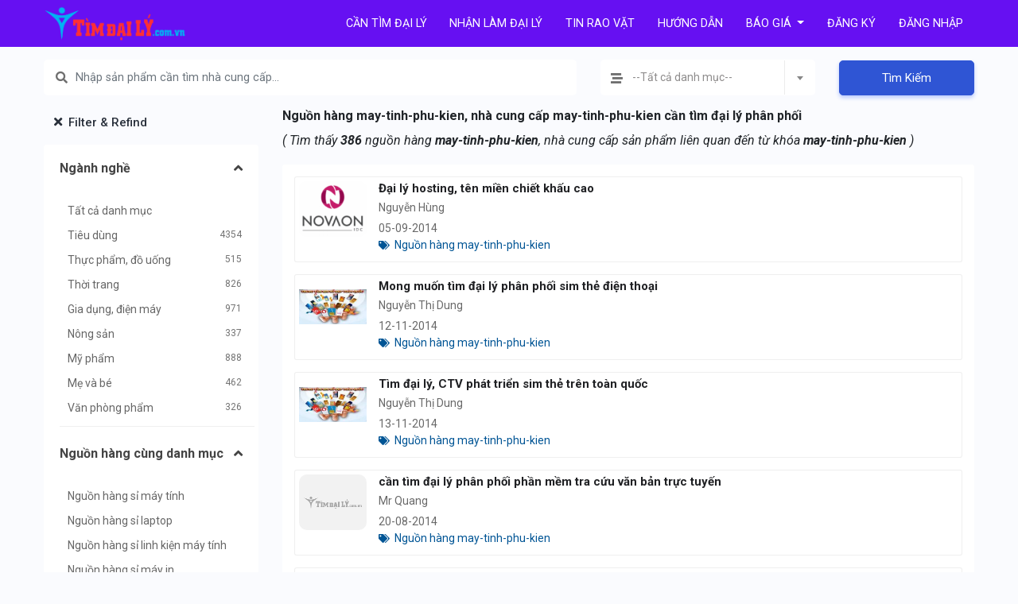

--- FILE ---
content_type: text/html; charset=UTF-8
request_url: https://timdaily.com.vn/nguon-hang/may-tinh-phu-kien/14?page=19
body_size: 9866
content:
<!DOCTYPE html>
<html lang="vi">

<head>

    <meta charset="UTF-8">
    <meta http-equiv="X-UA-Compatible" content="IE=edge">
    <meta name="viewport" content="width=device-width, initial-scale=1.0">
    <link rel="icon" href="https://timdaily.com.vn/public/images/favicon.ico" type="image/x-icon">
    <link rel="canonical" href="https://timdaily.com.vn/nguon-hang/may-tinh-phu-kien/14" />
<title>Nguồn hàng may-tinh-phu-kien, nhà cung cấp may-tinh-phu-kien cần tìm đại lý phân phối</title>

<link rel="icon" href="https://timdaily.com.vn/images/favicon.ico" type="image/x-icon">
<meta itemprop="name" content="Nguồn hàng may-tinh-phu-kien, nhà cung cấp may-tinh-phu-kien cần tìm đại lý phân phối"/>
<meta name="keywords" content="tim dai ly may-tinh-phu-kien, nha cung cap may-tinh-phu-kien, nha phan phoi may-tinh-phu-kien, may-tinh-phu-kien, nguon hang may-tinh-phu-kien, nguon hang si may-tinh-phu-kien, nguon si may-tinh-phu-kien, gia dai ly may-tinh-phu-kien, dai ly may-tinh-phu-kien, muon lam dai ly may-tinh-phu-kien "/>
<meta itemprop="description" content="Cơ hội hợp tác trở thành đại lý, nhà phân phối may-tinh-phu-kien cho bạn. Tìm thấy 386 nhà cung cấp may-tinh-phu-kien, nguồn hàng liên quan đến từ khóa may-tinh-phu-kien mà bạn đang tìm kiếm">

<meta itemprop="image" content=" https://timdaily.com.vn/images/bg-tdl.jpg"/>
<meta property="og:title" content="Nguồn hàng may-tinh-phu-kien, nhà cung cấp may-tinh-phu-kien cần tìm đại lý phân phối"/>
<meta property="og:url" content="https://timdaily.com.vn/nguon-hang/may-tinh-phu-kien/14" />
<meta property="og:type" content="website"/>
<meta property="og:image" content="https://timdaily.com.vn/images/bg-tdl.jpg"/>
<meta name="og:site_name" content="TìmĐạiLý.com.vn">
<meta property="og:description" content="Cơ hội hợp tác trở thành đại lý, nhà phân phối may-tinh-phu-kien cho bạn. Hiện có 386 nhãn hàng đang tìm đại lý cho sản phẩm may-tinh-phu-kien mà bạn tìm kiếm"/>
<meta property="fb:admins" content="158131294341976" />
<meta name="robots" content="index,follow" />
<meta name='revisit-after' content='1 days' />
    <link rel="stylesheet" href="https://timdaily.com.vn/libs/bootstrap/bootstrap.min.css">
    <link rel="stylesheet" type="text/css" href="https://timdaily.com.vn/libs/slickslider/slick.css" />
    <link rel="stylesheet" href="https://timdaily.com.vn/libs/select2/select2.min.css">
    <link rel="stylesheet" href="https://timdaily.com.vn/css/style.css">
    <script src='https://timdaily.com.vn/js/jquery-3.6.0.js'></script>
    <script src="https://timdaily.com.vn/js/slug.js"></script>
    <link href="https://fonts.googleapis.com/css2?family=Lato:ital,wght@0,100;0,300;0,400;0,700;0,900;1,100;1,300;1,400;1,700;1,900&display=swap" rel="stylesheet">
    <link rel="stylesheet" href="https://cdnjs.cloudflare.com/ajax/libs/font-awesome/5.15.3/css/all.min.css" integrity="sha512-iBBXm8fW90+nuLcSKlbmrPcLa0OT92xO1BIsZ+ywDWZCvqsWgccV3gFoRBv0z+8dLJgyAHIhR35VZc2oM/gI1w==" crossorigin="anonymous" referrerpolicy="no-referrer" />
    <link href="https://fonts.googleapis.com/css2?family=Roboto:ital,wght@0,100;0,300;0,400;0,500;0,700;0,900;1,100;1,300;1,400;1,500;1,700;1,900&display=swap" rel="stylesheet">

    <meta name="csrf-token" content="AAo7w7M5rGeMOqxOy1ggEEz4Hl9U7zrOdjUe2fSm" />
    
    <link rel="alternate" href="timdaily.com.vn" hreflang="vn-vi" />
<!-- Global site tag (gtag.js) - Google Analytics 
<script async src="https://www.googletagmanager.com/gtag/js?id=UA-67693643-1"></script>
<script>
  window.dataLayer = window.dataLayer || [];
  function gtag(){dataLayer.push(arguments);}
  gtag('js', new Date());

  gtag('config', 'UA-67693643-1');
</script>

mã theo dõi facebook
<meta name="facebook-domain-verification" content="gm52k5cy2ajcqkicqm1pqzkrazzw5r" />

     Meta Pixel Code 
<script>
!function(f,b,e,v,n,t,s)
{if(f.fbq)return;n=f.fbq=function(){n.callMethod?
n.callMethod.apply(n,arguments):n.queue.push(arguments)};
if(!f._fbq)f._fbq=n;n.push=n;n.loaded=!0;n.version='2.0';
n.queue=[];t=b.createElement(e);t.async=!0;
t.src=v;s=b.getElementsByTagName(e)[0];
s.parentNode.insertBefore(t,s)}(window, document,'script',
'https://connect.facebook.net/en_US/fbevents.js');
fbq('init', '1180232919742678');
fbq('track', 'PageView');
</script>
<noscript><img height="1" width="1" style="display:none"
src="https://www.facebook.com/tr?id=1180232919742678&ev=PageView&noscript=1"
/></noscript>
 End Meta Pixel Code 

 Google Tag Manager 
<script>(function(w,d,s,l,i){w[l]=w[l]||[];w[l].push({'gtm.start':
new Date().getTime(),event:'gtm.js'});var f=d.getElementsByTagName(s)[0],
j=d.createElement(s),dl=l!='dataLayer'?'&l='+l:'';j.async=true;j.src=
'https://www.googletagmanager.com/gtm.js?id='+i+dl;f.parentNode.insertBefore(j,f);
})(window,document,'script','dataLayer','GTM-MP3FFWS');</script>
End Google Tag Manager -->

<!-- adsense -->
    <script async src="https://pagead2.googlesyndication.com/pagead/js/adsbygoogle.js?client=ca-pub-2844586227401032"
     crossorigin="anonymous"></script>


</head>

<body>

        <nav class="navbar navbar-expand-lg navbar-dark absolute-top child-nav" id="mainNav">
  <div class="container">
    <a class="navbar-brand js-scroll-trigger" href="https://timdaily.com.vn">
      <img src="https://timdaily.com.vn/images/logo.png" alt="Tìm Đại Lý" class="main-branch">
    </a>
    <button class="navbar-toggler navbar-toggler-right" type="button" data-toggle="collapse" data-target="#navbarResponsive" aria-controls="navbarResponsive" aria-expanded="false" aria-label="Toggle navigation">
      Menu
      <i class="fa fa-bars"></i>
    </button>
    <div class="collapse navbar-collapse" id="navbarResponsive">
      <ul class="navbar-nav ml-auto">
        <li class="nav-item">
          <a class="nav-link js-scroll-trigger" href="https://timdaily.com.vn/trang-tin-tim-dai-ly">Cần tìm đại lý</a>
        </li>
        <li class="nav-item">
          <a class="nav-link js-scroll-trigger" href="https://timdaily.com.vn/trang-muon-lam-dai-ly">Nhận làm đại lý</a>
        </li>
       
        <li class="nav-item">
          <a class="nav-link js-scroll-trigger" href="https://timdaily.com.vn/trang-tin-tuc">Tin rao vặt</a>
        </li>
        <li class="nav-item">
          <a class="nav-link js-scroll-trigger" href="#hd">Hướng Dẫn</a>
        </li>
        <li class="nav-item dropdown">
          <a class="nav-link js-scroll-trigger dropdown-toggle" href="#dn" id="navbarPrice" role="button" data-toggle="dropdown" aria-haspopup="true" aria-expanded="false">
              Báo Giá
          </a>
          <div class="dropdown-menu tdlcustdd" aria-labelledby="navbarPrice">
              
              
              <a class="dropdown-item" href="https://timdaily.com.vn/bao-gia/dang-tin" style='font-size:1.1rem; '>
            <i class="fas fa-sign-out-alt pr-2"></i>
            Báo giá đăng tin
          </a>
          <a class="dropdown-item" href="https://timdaily.com.vn/bao-gia/banner" style='font-size:1.1rem; '>
            <i class="fas fa-sign-out-alt pr-2"></i>
            Báo giá banner
          </a>
          <a class="dropdown-item" href="https://timdaily.com.vn/bao-gia/hop-tac" style='font-size:1.1rem; '>
            <i class="fas fa-sign-out-alt pr-2"></i>
            Báo giá hợp tác
          </a>
                    
                  </div>
              </li>


               
        <li class="nav-item">
          <a class="nav-link js-scroll-trigger" href="https://timdaily.com.vn/dang-ky">Đăng Ký</a>
        </li>
        <li class="nav-item">
          <a class="nav-link js-scroll-trigger" href="https://timdaily.com.vn/dang-nhap">Đăng Nhập</a>
        </li>
        


      </ul>
    </div>
  </div>
</nav>
    <div class="container">
      <div class="row" style="padding-top: 75px">
          <div class="col-md-12">
              
              <div class="row">
                  <div class="col-md-7 mb-3">
                      <div class="input-group s-input-group">
                          <input id="keyword" name="tukhoa" type="text" class="form-control sinput"
                              placeholder="Nhập sản phẩm cần tìm nhà cung cấp..." value="" />
                          <span><i class="fa fa-search"></i></span>
                      </div>
                  </div>
                  <div class="col-md-3">
                      <select name="danhmuc" id="selectCareers">
                          <option value="Tất cả" selected="selected">--Tất cả danh mục--</option>
                                                                                          <option value="tieu-dung/1">
                                      Tiêu dùng</option>
                                                                                                                        <option value="thuc-pham-do-uong/2">
                                      Thực phẩm, đồ uống</option>
                                                                                                                        <option value="thoi-trang/3">
                                      Thời trang</option>
                                                                                                                        <option value="gia-dung-dien-may/4">
                                      Gia dụng, điện máy</option>
                                                                                                                        <option value="nong-san/6">
                                      Nông sản</option>
                                                                                                                        <option value="my-pham/7">
                                      Mỹ phẩm</option>
                                                                                                                        <option value="me-va-be/8">
                                      Mẹ và bé</option>
                                                                                                                        <option value="van-phong-pham/9">
                                      Văn phòng phẩm</option>
                                                                                                                        <option value="thu-cong-my-nghe/11">
                                      Thủ công mỹ nghệ</option>
                                                                                                                        <option value="duoc-pham-y-te/12">
                                      Dược phẩm Y tế</option>
                                                                                                                        <option value="dich-vu/13">
                                      Dịch vụ</option>
                                                                                                                        <option value="may-tinh-phu-kien/14">
                                      Máy tính, phụ kiện</option>
                                                                                                                        <option value="may-moc-cong-nghiep/17">
                                      Máy móc, công nghiệp</option>
                                                                                                                        <option value="vat-lieu-xay-dung/18">
                                      Vật liệu xây dựng</option>
                                                                                                                        <option value="noi-ngoai-that/19">
                                      Nội Ngoại thất</option>
                                                                                                                        <option value="o-to-xe-may/20">
                                      Ô tô Xe máy</option>
                                                                                                                        <option value="nganh-nghe-khac/21">
                                      Ngành nghề khác</option>
                                                                                                                        <option value="quang-cao/22">
                                      Quảng cáo</option>
                                                          
                      </select>
                      <i class="fas fa-stream sfa"></i>
                  </div>
                  <div class="col-md-2">
                      
                      <button type="submit" class="searchsubmit" onclick="search()">Tìm Kiếm</button>
                  </div>
                  <script src="https://timdaily.com.vn/js/slug2.js"></script>
                  <script type="text/javascript">
                      function search() {
                          var keyword = $("#keyword").val();
                          // var keywordchange = ChangeToSlug($("#keyword").val());
                          var keywordchange2 = ChangeToSlug2($("#keyword").val());
                          var category = $("#selectCareers").val();
                          // var categorychange = ChangeToSlug2($("#selectCareers").val());
  
                          console.log(keyword, category);
                          if (category == "Tất cả" && keyword == "") {
                              window.location.replace("/trang-tin-tim-dai-ly");
                          }
                          if (category == "Tất cả" && keyword != "") {
                              window.location.replace("/nguon-hang/" + keywordchange2);
                          }
  
                          if (category != "Tất cả" && keyword == "") {
                              window.location.replace("/nguon-hang/" + category);
                          }
                          if (keyword != "" && category != "Tất cả") {
                              window.location.replace("/nguon-hang/" + category + "/" + keywordchange2);
                          }
                      }
                  </script>
              </div>
              
          </div>
      </div>
  </div>
  <div class="container-fluid">
    <div class="container">
        <div class="row">

            <div class="col-md-3 col-sm-12 col-12">
                <a id="click_advance" class="btn btn-c-filter" type="button" data-toggle="collapse"
                    data-target="#collapseExample" aria-expanded="true" aria-controls="collapseExample">
                    <i class="pr-2 fa fa-times" id="icon-s-sw" aria-hidden="true"></i>Filter &amp; Refind
                </a>
                <div class="collapse show" id="collapseExample">
                    <div class="card card-body bg-card-body-filter">
                        <div class="filter-bar">
                            <div class="filter-form">
                                <div class="filter-form-item">
                                    <p>
                                        <a id="clickc_advance" class="btnf btn-filter" data-toggle="collapse"
                                            href="#filter-topic" role="button" aria-expanded="false"
                                            aria-controls="collapseExample">
                                            Ngành nghề
                                            <i class="fa fa-angle-up" aria-hidden="true"></i>
                                        </a>
                                    </p>
                                    <div class="collapse show" id="filter-topic">
                                        <div class="card o-card card-body">
                                            <div class="filter-panel">
                                                <div class="panel-content">
                                                    <div class="filter-topic cotain-common-filter">
                                                        
                                                        <a href="https://timdaily.com.vn/nguon-hang/may-tinh-phu-kien/14" class="filter-action">Tất cả danh
                                                            mục</a>
                                                    </div>
                                                                                                            <form method="get" action="https://timdaily.com.vn/can-tim-dai-ly">
                                                            <div type="submit"
                                                                class="filter-topic cotain-common-filter">
                                                                <a href="https://timdaily.com.vn/nguon-hang/tieu-dung/1"
                                                                    class="filter-action">Tiêu dùng</a>
                                                                <span
                                                                    class="filter-count">4354</span>
                                                                <input name="danhmuc"
                                                                    value="Tiêu dùng"
                                                                    style="display: none;">
                                                                <input name="tukhoa" value=""
                                                                    style="display: none;">
                                                            </div>
                                                        </form>
                                                                                                            <form method="get" action="https://timdaily.com.vn/can-tim-dai-ly">
                                                            <div type="submit"
                                                                class="filter-topic cotain-common-filter">
                                                                <a href="https://timdaily.com.vn/nguon-hang/thuc-pham-do-uong/2"
                                                                    class="filter-action">Thực phẩm, đồ uống</a>
                                                                <span
                                                                    class="filter-count">515</span>
                                                                <input name="danhmuc"
                                                                    value="Thực phẩm, đồ uống"
                                                                    style="display: none;">
                                                                <input name="tukhoa" value=""
                                                                    style="display: none;">
                                                            </div>
                                                        </form>
                                                                                                            <form method="get" action="https://timdaily.com.vn/can-tim-dai-ly">
                                                            <div type="submit"
                                                                class="filter-topic cotain-common-filter">
                                                                <a href="https://timdaily.com.vn/nguon-hang/thoi-trang/3"
                                                                    class="filter-action">Thời trang</a>
                                                                <span
                                                                    class="filter-count">826</span>
                                                                <input name="danhmuc"
                                                                    value="Thời trang"
                                                                    style="display: none;">
                                                                <input name="tukhoa" value=""
                                                                    style="display: none;">
                                                            </div>
                                                        </form>
                                                                                                            <form method="get" action="https://timdaily.com.vn/can-tim-dai-ly">
                                                            <div type="submit"
                                                                class="filter-topic cotain-common-filter">
                                                                <a href="https://timdaily.com.vn/nguon-hang/gia-dung-dien-may/4"
                                                                    class="filter-action">Gia dụng, điện máy</a>
                                                                <span
                                                                    class="filter-count">971</span>
                                                                <input name="danhmuc"
                                                                    value="Gia dụng, điện máy"
                                                                    style="display: none;">
                                                                <input name="tukhoa" value=""
                                                                    style="display: none;">
                                                            </div>
                                                        </form>
                                                                                                            <form method="get" action="https://timdaily.com.vn/can-tim-dai-ly">
                                                            <div type="submit"
                                                                class="filter-topic cotain-common-filter">
                                                                <a href="https://timdaily.com.vn/nguon-hang/nong-san/6"
                                                                    class="filter-action">Nông sản</a>
                                                                <span
                                                                    class="filter-count">337</span>
                                                                <input name="danhmuc"
                                                                    value="Nông sản"
                                                                    style="display: none;">
                                                                <input name="tukhoa" value=""
                                                                    style="display: none;">
                                                            </div>
                                                        </form>
                                                                                                            <form method="get" action="https://timdaily.com.vn/can-tim-dai-ly">
                                                            <div type="submit"
                                                                class="filter-topic cotain-common-filter">
                                                                <a href="https://timdaily.com.vn/nguon-hang/my-pham/7"
                                                                    class="filter-action">Mỹ phẩm</a>
                                                                <span
                                                                    class="filter-count">888</span>
                                                                <input name="danhmuc"
                                                                    value="Mỹ phẩm"
                                                                    style="display: none;">
                                                                <input name="tukhoa" value=""
                                                                    style="display: none;">
                                                            </div>
                                                        </form>
                                                                                                            <form method="get" action="https://timdaily.com.vn/can-tim-dai-ly">
                                                            <div type="submit"
                                                                class="filter-topic cotain-common-filter">
                                                                <a href="https://timdaily.com.vn/nguon-hang/me-va-be/8"
                                                                    class="filter-action">Mẹ và bé</a>
                                                                <span
                                                                    class="filter-count">462</span>
                                                                <input name="danhmuc"
                                                                    value="Mẹ và bé"
                                                                    style="display: none;">
                                                                <input name="tukhoa" value=""
                                                                    style="display: none;">
                                                            </div>
                                                        </form>
                                                                                                            <form method="get" action="https://timdaily.com.vn/can-tim-dai-ly">
                                                            <div type="submit"
                                                                class="filter-topic cotain-common-filter">
                                                                <a href="https://timdaily.com.vn/nguon-hang/van-phong-pham/9"
                                                                    class="filter-action">Văn phòng phẩm</a>
                                                                <span
                                                                    class="filter-count">326</span>
                                                                <input name="danhmuc"
                                                                    value="Văn phòng phẩm"
                                                                    style="display: none;">
                                                                <input name="tukhoa" value=""
                                                                    style="display: none;">
                                                            </div>
                                                        </form>
                                                                                                            <form method="get" action="https://timdaily.com.vn/can-tim-dai-ly">
                                                            <div type="submit"
                                                                class="filter-topic cotain-common-filter">
                                                                <a href="https://timdaily.com.vn/nguon-hang/thu-cong-my-nghe/11"
                                                                    class="filter-action">Thủ công mỹ nghệ</a>
                                                                <span
                                                                    class="filter-count">112</span>
                                                                <input name="danhmuc"
                                                                    value="Thủ công mỹ nghệ"
                                                                    style="display: none;">
                                                                <input name="tukhoa" value=""
                                                                    style="display: none;">
                                                            </div>
                                                        </form>
                                                                                                            <form method="get" action="https://timdaily.com.vn/can-tim-dai-ly">
                                                            <div type="submit"
                                                                class="filter-topic cotain-common-filter">
                                                                <a href="https://timdaily.com.vn/nguon-hang/duoc-pham-y-te/12"
                                                                    class="filter-action">Dược phẩm Y tế</a>
                                                                <span
                                                                    class="filter-count">629</span>
                                                                <input name="danhmuc"
                                                                    value="Dược phẩm Y tế"
                                                                    style="display: none;">
                                                                <input name="tukhoa" value=""
                                                                    style="display: none;">
                                                            </div>
                                                        </form>
                                                                                                            <form method="get" action="https://timdaily.com.vn/can-tim-dai-ly">
                                                            <div type="submit"
                                                                class="filter-topic cotain-common-filter">
                                                                <a href="https://timdaily.com.vn/nguon-hang/dich-vu/13"
                                                                    class="filter-action">Dịch vụ</a>
                                                                <span
                                                                    class="filter-count">609</span>
                                                                <input name="danhmuc"
                                                                    value="Dịch vụ"
                                                                    style="display: none;">
                                                                <input name="tukhoa" value=""
                                                                    style="display: none;">
                                                            </div>
                                                        </form>
                                                                                                            <form method="get" action="https://timdaily.com.vn/can-tim-dai-ly">
                                                            <div type="submit"
                                                                class="filter-topic cotain-common-filter">
                                                                <a href="https://timdaily.com.vn/nguon-hang/may-tinh-phu-kien/14"
                                                                    class="filter-action">Máy tính, phụ kiện</a>
                                                                <span
                                                                    class="filter-count">393</span>
                                                                <input name="danhmuc"
                                                                    value="Máy tính, phụ kiện"
                                                                    style="display: none;">
                                                                <input name="tukhoa" value=""
                                                                    style="display: none;">
                                                            </div>
                                                        </form>
                                                                                                            <form method="get" action="https://timdaily.com.vn/can-tim-dai-ly">
                                                            <div type="submit"
                                                                class="filter-topic cotain-common-filter">
                                                                <a href="https://timdaily.com.vn/nguon-hang/may-moc-cong-nghiep/17"
                                                                    class="filter-action">Máy móc, công nghiệp</a>
                                                                <span
                                                                    class="filter-count">763</span>
                                                                <input name="danhmuc"
                                                                    value="Máy móc, công nghiệp"
                                                                    style="display: none;">
                                                                <input name="tukhoa" value=""
                                                                    style="display: none;">
                                                            </div>
                                                        </form>
                                                                                                            <form method="get" action="https://timdaily.com.vn/can-tim-dai-ly">
                                                            <div type="submit"
                                                                class="filter-topic cotain-common-filter">
                                                                <a href="https://timdaily.com.vn/nguon-hang/vat-lieu-xay-dung/18"
                                                                    class="filter-action">Vật liệu xây dựng</a>
                                                                <span
                                                                    class="filter-count">905</span>
                                                                <input name="danhmuc"
                                                                    value="Vật liệu xây dựng"
                                                                    style="display: none;">
                                                                <input name="tukhoa" value=""
                                                                    style="display: none;">
                                                            </div>
                                                        </form>
                                                                                                            <form method="get" action="https://timdaily.com.vn/can-tim-dai-ly">
                                                            <div type="submit"
                                                                class="filter-topic cotain-common-filter">
                                                                <a href="https://timdaily.com.vn/nguon-hang/noi-ngoai-that/19"
                                                                    class="filter-action">Nội Ngoại thất</a>
                                                                <span
                                                                    class="filter-count">985</span>
                                                                <input name="danhmuc"
                                                                    value="Nội Ngoại thất"
                                                                    style="display: none;">
                                                                <input name="tukhoa" value=""
                                                                    style="display: none;">
                                                            </div>
                                                        </form>
                                                                                                            <form method="get" action="https://timdaily.com.vn/can-tim-dai-ly">
                                                            <div type="submit"
                                                                class="filter-topic cotain-common-filter">
                                                                <a href="https://timdaily.com.vn/nguon-hang/o-to-xe-may/20"
                                                                    class="filter-action">Ô tô Xe máy</a>
                                                                <span
                                                                    class="filter-count">568</span>
                                                                <input name="danhmuc"
                                                                    value="Ô tô Xe máy"
                                                                    style="display: none;">
                                                                <input name="tukhoa" value=""
                                                                    style="display: none;">
                                                            </div>
                                                        </form>
                                                                                                            <form method="get" action="https://timdaily.com.vn/can-tim-dai-ly">
                                                            <div type="submit"
                                                                class="filter-topic cotain-common-filter">
                                                                <a href="https://timdaily.com.vn/nguon-hang/nganh-nghe-khac/21"
                                                                    class="filter-action">Ngành nghề khác</a>
                                                                <span
                                                                    class="filter-count">883</span>
                                                                <input name="danhmuc"
                                                                    value="Ngành nghề khác"
                                                                    style="display: none;">
                                                                <input name="tukhoa" value=""
                                                                    style="display: none;">
                                                            </div>
                                                        </form>
                                                                                                            <form method="get" action="https://timdaily.com.vn/can-tim-dai-ly">
                                                            <div type="submit"
                                                                class="filter-topic cotain-common-filter">
                                                                <a href="https://timdaily.com.vn/nguon-hang/quang-cao/22"
                                                                    class="filter-action">Quảng cáo</a>
                                                                <span
                                                                    class="filter-count">11</span>
                                                                <input name="danhmuc"
                                                                    value="Quảng cáo"
                                                                    style="display: none;">
                                                                <input name="tukhoa" value=""
                                                                    style="display: none;">
                                                            </div>
                                                        </form>
                                                    
                                                </div>
                                            </div>
                                        </div>
                                    </div>
                                </div>
                                <script src="https://timdaily.com.vn/js/jquery.min.js"></script>
                                <script type="text/javascript"></script>
                                <div class="filter-form-item">
                                    <p>
                                        <a id="clickc4_advance" class="btnf btn-filter" data-toggle="collapse"
                                            href="#filter-provider" role="button" aria-expanded="false"
                                            aria-controls="collapseExample">
                                            Nguồn hàng cùng danh mục
                                            <i class="fa fa-angle-up" aria-hidden="true"></i>
                                        </a>
                                    </p>
                                    <div class="collapse show" id="filter-provider">
                                        <div class="card o-card card-body">
                                            <div class="filter-panel">
                                                <div class="panel-content">
                                                                                                            <div class="filter-topic cotain-common-filter">
                                                            <a href="https://timdaily.com.vn/nguon-hang-si/may-tinh.93/118"
                                                                class="filter-action">Nguồn hàng sỉ
                                                                máy tính</a>
                                                            
                                                        </div>
                                                                                                            <div class="filter-topic cotain-common-filter">
                                                            <a href="https://timdaily.com.vn/nguon-hang-si/laptop.42/119"
                                                                class="filter-action">Nguồn hàng sỉ
                                                                laptop</a>
                                                            
                                                        </div>
                                                                                                            <div class="filter-topic cotain-common-filter">
                                                            <a href="https://timdaily.com.vn/nguon-hang-si/linh-kien-may-tinh.79/120"
                                                                class="filter-action">Nguồn hàng sỉ
                                                                linh kiện máy tính</a>
                                                            
                                                        </div>
                                                                                                            <div class="filter-topic cotain-common-filter">
                                                            <a href="https://timdaily.com.vn/nguon-hang-si/may-in.94/121"
                                                                class="filter-action">Nguồn hàng sỉ
                                                                máy in</a>
                                                            
                                                        </div>
                                                                                                            <div class="filter-topic cotain-common-filter">
                                                            <a href="https://timdaily.com.vn/nguon-hang-si/may-in-cu.57/122"
                                                                class="filter-action">Nguồn hàng sỉ
                                                                máy in cũ</a>
                                                            
                                                        </div>
                                                                                                            <div class="filter-topic cotain-common-filter">
                                                            <a href="https://timdaily.com.vn/nguon-hang-si/main-may-tinh.72/123"
                                                                class="filter-action">Nguồn hàng sỉ
                                                                main máy tính</a>
                                                            
                                                        </div>
                                                                                                            <div class="filter-topic cotain-common-filter">
                                                            <a href="https://timdaily.com.vn/nguon-hang-si/chip-may-tinh.93/124"
                                                                class="filter-action">Nguồn hàng sỉ
                                                                chip máy tính</a>
                                                            
                                                        </div>
                                                                                                            <div class="filter-topic cotain-common-filter">
                                                            <a href="https://timdaily.com.vn/nguon-hang-si/ram-may-tinh.82/125"
                                                                class="filter-action">Nguồn hàng sỉ
                                                                ram máy tính</a>
                                                            
                                                        </div>
                                                                                                            <div class="filter-topic cotain-common-filter">
                                                            <a href="https://timdaily.com.vn/nguon-hang-si/may-tinh-cu.36/126"
                                                                class="filter-action">Nguồn hàng sỉ
                                                                máy tính cũ</a>
                                                            
                                                        </div>
                                                                                                            <div class="filter-topic cotain-common-filter">
                                                            <a href="https://timdaily.com.vn/nguon-hang-si/dien-thoai.89/127"
                                                                class="filter-action">Nguồn hàng sỉ
                                                                điện thoại</a>
                                                            
                                                        </div>
                                                                                                            <div class="filter-topic cotain-common-filter">
                                                            <a href="https://timdaily.com.vn/nguon-hang-si/dien-thoai-cu.94/128"
                                                                class="filter-action">Nguồn hàng sỉ
                                                                điện thoại cũ</a>
                                                            
                                                        </div>
                                                                                                            <div class="filter-topic cotain-common-filter">
                                                            <a href="https://timdaily.com.vn/nguon-hang-si/tai-phone.73/129"
                                                                class="filter-action">Nguồn hàng sỉ
                                                                tai phone</a>
                                                            
                                                        </div>
                                                                                                            <div class="filter-topic cotain-common-filter">
                                                            <a href="https://timdaily.com.vn/nguon-hang-si/op-lung-dien-thoai.32/130"
                                                                class="filter-action">Nguồn hàng sỉ
                                                                ốp lưng điện thoại</a>
                                                            
                                                        </div>
                                                                                                            <div class="filter-topic cotain-common-filter">
                                                            <a href="https://timdaily.com.vn/nguon-hang-si/may-tinh-gia-re.18/131"
                                                                class="filter-action">Nguồn hàng sỉ
                                                                máy tính giá rẻ</a>
                                                            
                                                        </div>
                                                                                                            <div class="filter-topic cotain-common-filter">
                                                            <a href="https://timdaily.com.vn/nguon-hang-si/dien-thoai-gia-re.21/132"
                                                                class="filter-action">Nguồn hàng sỉ
                                                                điện thoại giá rẻ</a>
                                                            
                                                        </div>
                                                                                                            <div class="filter-topic cotain-common-filter">
                                                            <a href="https://timdaily.com.vn/nguon-hang-si/iphone.20/133"
                                                                class="filter-action">Nguồn hàng sỉ
                                                                iphone</a>
                                                            
                                                        </div>
                                                                                                            <div class="filter-topic cotain-common-filter">
                                                            <a href="https://timdaily.com.vn/nguon-hang-si/dien-thoai-samsung.9/134"
                                                                class="filter-action">Nguồn hàng sỉ
                                                                điện thoại samsung</a>
                                                            
                                                        </div>
                                                                                                            <div class="filter-topic cotain-common-filter">
                                                            <a href="https://timdaily.com.vn/nguon-hang-si/dien-thoai-oppo.91/135"
                                                                class="filter-action">Nguồn hàng sỉ
                                                                điện thoại oppo</a>
                                                            
                                                        </div>
                                                                                                            <div class="filter-topic cotain-common-filter">
                                                            <a href="https://timdaily.com.vn/nguon-hang-si/ipad.33/136"
                                                                class="filter-action">Nguồn hàng sỉ
                                                                ipad</a>
                                                            
                                                        </div>
                                                                                                            <div class="filter-topic cotain-common-filter">
                                                            <a href="https://timdaily.com.vn/nguon-hang-si/sac-du-phong.55/137"
                                                                class="filter-action">Nguồn hàng sỉ
                                                                sạc dự phòng</a>
                                                            
                                                        </div>
                                                                                                            <div class="filter-topic cotain-common-filter">
                                                            <a href="https://timdaily.com.vn/nguon-hang-si/cu-sac.49/138"
                                                                class="filter-action">Nguồn hàng sỉ
                                                                củ sạc</a>
                                                            
                                                        </div>
                                                                                                            <div class="filter-topic cotain-common-filter">
                                                            <a href="https://timdaily.com.vn/nguon-hang-si/day-sac.86/139"
                                                                class="filter-action">Nguồn hàng sỉ
                                                                dây sạc</a>
                                                            
                                                        </div>
                                                                                                    </div>
                                            </div>
                                        </div>
                                    </div>
                                </div>

                            </div>
                        </div> <!-- filter bar -->
                        <script type="text/javascript">
                            window.onload = function() {
                                screenCollapse()
                            };

                            let ele = document.getElementsByClassName("collapse");

                            function screenCollapse() {
                                if (window.innerWidth < 720) {
                                    $(".collapse").removeClass("show");
                                    $(".collapse").addClass("hide");
                                }
                            }
                        </script>
                    </div>
                </div> <!-- ./ collapse -->
            </div>
            <div class="col-md-9 col-sm-12 col-12">
                <h1 class="search-find" style='font-size:16px;'>Nguồn hàng may-tinh-phu-kien, nhà cung cấp
                    may-tinh-phu-kien cần tìm đại lý phân phối </h1>
                <p style='font-style: italic;'>( Tìm thấy <strong>386</strong> nguồn hàng
                    <strong>may-tinh-phu-kien</strong>, nhà cung cấp sản phẩm liên quan đến từ khóa
                    <strong>may-tinh-phu-kien</strong> )</p>
                <div class="job-board-wrap">
                    <div class="job-group">
                        <script src="https://timdaily.com.vn/js/jquery.min.js"></script>

                        
                        <!------------------------------------------------->
                                                                                    <div class="tdl-tab-content-item">
                                    <!-- <p></p> -->
                                    <a href="https://timdaily.com.vn/528-dai-ly-hosting-ten-mien-chiet-khau-cao">
                                        <div class="tdl-tab-content-item__left rep-left">
                                            <div class="tdl-tab-thumb rep-thumb">
                                                                                                    <img src="https://timdaily.com.vn/images/avatar/65993ed40e79120d9356354382773282.png"
                                                        alt="tên miền, hosting, thiết kế website, chữ ký số">
                                                                                            </div>
                                        </div>
                                    </a>
                                    <div class="tdl-tab-content-item__right">
                                        
                                        <a
                                            href="https://timdaily.com.vn/528-dai-ly-hosting-ten-mien-chiet-khau-cao">
                                            <h3 class="tdl-tab-content-item__title">Đại lý hosting, tên miền chiết khấu cao</h3>
                                        </a>
                                        <span class="tdl-tab-content-item__company rep-meta">
                                            <div class="tdl-tab-content-item__right">

                                                <span class="tdl-tab-content-item__company">
                                                    Nguyễn Hùng


                                                </span>
                                                <div class="tdl-tab-content-item__detail">
                                                    

                                                                                                            <span id="time528"
                                                            class="tdl-tab-content-item__time">
                                                            05-09-2014
                                                        </span>
                                                                                                        <a
                                                        href="https://timdaily.com.vn/nguon-hang/may-tinh-phu-kien/14">
                                                        <span class="tdl-tab-content-item__label">
                                                            <i class="fas fa-tags"></i>

                                                            Nguồn hàng may-tinh-phu-kien

                                                        </span>
                                                    </a>
                                                </div>
                                            </div>
                                        </span>

                                    </div>

                                </div>
                                                        
                                                                                    <div class="tdl-tab-content-item">
                                    <!-- <p></p> -->
                                    <a href="https://timdaily.com.vn/503-mong-muon-tim-dai-ly-phan-phoi-sim-the-dien-thoai">
                                        <div class="tdl-tab-content-item__left rep-left">
                                            <div class="tdl-tab-thumb rep-thumb">
                                                                                                    <img src="https://timdaily.com.vn/images/avatar/befe8b66cedfce714468c5a52b80ac49.jpg"
                                                        alt=" đại lý, nhà phân phối sim thẻ, phân phối sim số đẹp, sim tam hoa, sim năm sinh, sim lộc phát">
                                                                                            </div>
                                        </div>
                                    </a>
                                    <div class="tdl-tab-content-item__right">
                                        
                                        <a
                                            href="https://timdaily.com.vn/503-mong-muon-tim-dai-ly-phan-phoi-sim-the-dien-thoai">
                                            <h3 class="tdl-tab-content-item__title">Mong muốn tìm đại lý phân phối sim thẻ điện thoại</h3>
                                        </a>
                                        <span class="tdl-tab-content-item__company rep-meta">
                                            <div class="tdl-tab-content-item__right">

                                                <span class="tdl-tab-content-item__company">
                                                    Nguyễn Thị Dung


                                                </span>
                                                <div class="tdl-tab-content-item__detail">
                                                    

                                                                                                            <span id="time503"
                                                            class="tdl-tab-content-item__time">
                                                            12-11-2014
                                                        </span>
                                                                                                        <a
                                                        href="https://timdaily.com.vn/nguon-hang/may-tinh-phu-kien/14">
                                                        <span class="tdl-tab-content-item__label">
                                                            <i class="fas fa-tags"></i>

                                                            Nguồn hàng may-tinh-phu-kien

                                                        </span>
                                                    </a>
                                                </div>
                                            </div>
                                        </span>

                                    </div>

                                </div>
                                                        
                                                                                    <div class="tdl-tab-content-item">
                                    <!-- <p></p> -->
                                    <a href="https://timdaily.com.vn/499-tim-dai-ly-ctv-phat-trien-sim-the-tren-toan-quoc">
                                        <div class="tdl-tab-content-item__left rep-left">
                                            <div class="tdl-tab-thumb rep-thumb">
                                                                                                    <img src="https://timdaily.com.vn/images/avatar/befe8b66cedfce714468c5a52b80ac49.jpg"
                                                        alt="đại lý phân phối sim thẻ, sim số đẹp, sim giá rẻ, sim cam kết, sim tam hoa, sim lộc phát, sim dễ nhớ, sim năm sinh">
                                                                                            </div>
                                        </div>
                                    </a>
                                    <div class="tdl-tab-content-item__right">
                                        
                                        <a
                                            href="https://timdaily.com.vn/499-tim-dai-ly-ctv-phat-trien-sim-the-tren-toan-quoc">
                                            <h3 class="tdl-tab-content-item__title">Tìm đại lý, CTV phát triển sim thẻ trên toàn quốc</h3>
                                        </a>
                                        <span class="tdl-tab-content-item__company rep-meta">
                                            <div class="tdl-tab-content-item__right">

                                                <span class="tdl-tab-content-item__company">
                                                    Nguyễn Thị Dung


                                                </span>
                                                <div class="tdl-tab-content-item__detail">
                                                    

                                                                                                            <span id="time499"
                                                            class="tdl-tab-content-item__time">
                                                            13-11-2014
                                                        </span>
                                                                                                        <a
                                                        href="https://timdaily.com.vn/nguon-hang/may-tinh-phu-kien/14">
                                                        <span class="tdl-tab-content-item__label">
                                                            <i class="fas fa-tags"></i>

                                                            Nguồn hàng may-tinh-phu-kien

                                                        </span>
                                                    </a>
                                                </div>
                                            </div>
                                        </span>

                                    </div>

                                </div>
                                                        
                                                                                    <div class="tdl-tab-content-item">
                                    <!-- <p></p> -->
                                    <a href="https://timdaily.com.vn/474-can-tim-dai-ly-phan-phoi-phan-mem-tra-cuu-van-ban-truc-tuyen">
                                        <div class="tdl-tab-content-item__left rep-left">
                                            <div class="tdl-tab-thumb rep-thumb">
                                                                                                    <img src="/images/dailyviet-square-placeholder1.png"
                                                        alt="timdaily">
                                                                                            </div>
                                        </div>
                                    </a>
                                    <div class="tdl-tab-content-item__right">
                                        
                                        <a
                                            href="https://timdaily.com.vn/474-can-tim-dai-ly-phan-phoi-phan-mem-tra-cuu-van-ban-truc-tuyen">
                                            <h3 class="tdl-tab-content-item__title">cần tìm đại lý phân phối phần mềm tra cứu văn bản trực tuyến</h3>
                                        </a>
                                        <span class="tdl-tab-content-item__company rep-meta">
                                            <div class="tdl-tab-content-item__right">

                                                <span class="tdl-tab-content-item__company">
                                                    Mr Quang


                                                </span>
                                                <div class="tdl-tab-content-item__detail">
                                                    

                                                                                                            <span id="time474"
                                                            class="tdl-tab-content-item__time">
                                                            20-08-2014
                                                        </span>
                                                                                                        <a
                                                        href="https://timdaily.com.vn/nguon-hang/may-tinh-phu-kien/14">
                                                        <span class="tdl-tab-content-item__label">
                                                            <i class="fas fa-tags"></i>

                                                            Nguồn hàng may-tinh-phu-kien

                                                        </span>
                                                    </a>
                                                </div>
                                            </div>
                                        </span>

                                    </div>

                                </div>
                                                        
                                                                                    <div class="tdl-tab-content-item">
                                    <!-- <p></p> -->
                                    <a href="https://timdaily.com.vn/435-can-tim-nguon-hang-muc-in-cho-may-in-cac-loai">
                                        <div class="tdl-tab-content-item__left rep-left">
                                            <div class="tdl-tab-thumb rep-thumb">
                                                                                                    <img src="https://timdaily.com.vn/images/avatar/1396668994.jpg"
                                                        alt="Mực In Linh Kiện">
                                                                                            </div>
                                        </div>
                                    </a>
                                    <div class="tdl-tab-content-item__right">
                                        
                                        <a
                                            href="https://timdaily.com.vn/435-can-tim-nguon-hang-muc-in-cho-may-in-cac-loai">
                                            <h3 class="tdl-tab-content-item__title">Cần Tìm Nguồn Hàng Mực In Cho Máy In Các Loại</h3>
                                        </a>
                                        <span class="tdl-tab-content-item__company rep-meta">
                                            <div class="tdl-tab-content-item__right">

                                                <span class="tdl-tab-content-item__company">
                                                    Anh Huy


                                                </span>
                                                <div class="tdl-tab-content-item__detail">
                                                    

                                                                                                            <span id="time435"
                                                            class="tdl-tab-content-item__time">
                                                            30-07-2014
                                                        </span>
                                                                                                        <a
                                                        href="https://timdaily.com.vn/nguon-hang/may-tinh-phu-kien/14">
                                                        <span class="tdl-tab-content-item__label">
                                                            <i class="fas fa-tags"></i>

                                                            Nguồn hàng may-tinh-phu-kien

                                                        </span>
                                                    </a>
                                                </div>
                                            </div>
                                        </span>

                                    </div>

                                </div>
                                                        
                                                                                    <div class="tdl-tab-content-item">
                                    <!-- <p></p> -->
                                    <a href="https://timdaily.com.vn/413-phan-phoi-camera-quan-sat-gia-si">
                                        <div class="tdl-tab-content-item__left rep-left">
                                            <div class="tdl-tab-thumb rep-thumb">
                                                                                                    <img src="/images/dailyviet-square-placeholder1.png"
                                                        alt="timdaily">
                                                                                            </div>
                                        </div>
                                    </a>
                                    <div class="tdl-tab-content-item__right">
                                        
                                        <a
                                            href="https://timdaily.com.vn/413-phan-phoi-camera-quan-sat-gia-si">
                                            <h3 class="tdl-tab-content-item__title">Phân phối camera quan sát giá sỉ</h3>
                                        </a>
                                        <span class="tdl-tab-content-item__company rep-meta">
                                            <div class="tdl-tab-content-item__right">

                                                <span class="tdl-tab-content-item__company">
                                                    Hùng


                                                </span>
                                                <div class="tdl-tab-content-item__detail">
                                                    

                                                                                                            <span id="time413"
                                                            class="tdl-tab-content-item__time">
                                                            15-07-2014
                                                        </span>
                                                                                                        <a
                                                        href="https://timdaily.com.vn/nguon-hang/may-tinh-phu-kien/14">
                                                        <span class="tdl-tab-content-item__label">
                                                            <i class="fas fa-tags"></i>

                                                            Nguồn hàng may-tinh-phu-kien

                                                        </span>
                                                    </a>
                                                </div>
                                            </div>
                                        </span>

                                    </div>

                                </div>
                                                        
                                                                                    <div class="tdl-tab-content-item">
                                    <!-- <p></p> -->
                                    <a href="https://timdaily.com.vn/349-tim-dai-ly-phan-phoi-camera-giam-sat-mien-nam">
                                        <div class="tdl-tab-content-item__left rep-left">
                                            <div class="tdl-tab-thumb rep-thumb">
                                                                                                    <img src="/images/dailyviet-square-placeholder1.png"
                                                        alt="timdaily">
                                                                                            </div>
                                        </div>
                                    </a>
                                    <div class="tdl-tab-content-item__right">
                                        
                                        <a
                                            href="https://timdaily.com.vn/349-tim-dai-ly-phan-phoi-camera-giam-sat-mien-nam">
                                            <h3 class="tdl-tab-content-item__title">Tìm Đại Lý Phân Phối CAMERA GIÁM SÁT Miền Nam</h3>
                                        </a>
                                        <span class="tdl-tab-content-item__company rep-meta">
                                            <div class="tdl-tab-content-item__right">

                                                <span class="tdl-tab-content-item__company">
                                                    Dương Văn Tính


                                                </span>
                                                <div class="tdl-tab-content-item__detail">
                                                    

                                                                                                            <span id="time349"
                                                            class="tdl-tab-content-item__time">
                                                            21-06-2014
                                                        </span>
                                                                                                        <a
                                                        href="https://timdaily.com.vn/nguon-hang/may-tinh-phu-kien/14">
                                                        <span class="tdl-tab-content-item__label">
                                                            <i class="fas fa-tags"></i>

                                                            Nguồn hàng may-tinh-phu-kien

                                                        </span>
                                                    </a>
                                                </div>
                                            </div>
                                        </span>

                                    </div>

                                </div>
                                                        
                                                                                    <div class="tdl-tab-content-item">
                                    <!-- <p></p> -->
                                    <a href="https://timdaily.com.vn/316-tu-rack-netsheler-sv-cao-cap-apc-by-schneider-ups-apc">
                                        <div class="tdl-tab-content-item__left rep-left">
                                            <div class="tdl-tab-thumb rep-thumb">
                                                                                                    <img src="https://timdaily.com.vn/images/avatar/1399956464.jpg"
                                                        alt="Tủ Rack APC, UPS APC, EMERSON, Switch HP, Máy chủ ">
                                                                                            </div>
                                        </div>
                                    </a>
                                    <div class="tdl-tab-content-item__right">
                                        
                                        <a
                                            href="https://timdaily.com.vn/316-tu-rack-netsheler-sv-cao-cap-apc-by-schneider-ups-apc">
                                            <h3 class="tdl-tab-content-item__title">Tủ Rack NetSheler SV cao cấp APC By Schneider, UPS APC</h3>
                                        </a>
                                        <span class="tdl-tab-content-item__company rep-meta">
                                            <div class="tdl-tab-content-item__right">

                                                <span class="tdl-tab-content-item__company">
                                                    Nguyen Xuan


                                                </span>
                                                <div class="tdl-tab-content-item__detail">
                                                    

                                                                                                            <span id="time316"
                                                            class="tdl-tab-content-item__time">
                                                            13-05-2014
                                                        </span>
                                                                                                        <a
                                                        href="https://timdaily.com.vn/nguon-hang/may-tinh-phu-kien/14">
                                                        <span class="tdl-tab-content-item__label">
                                                            <i class="fas fa-tags"></i>

                                                            Nguồn hàng may-tinh-phu-kien

                                                        </span>
                                                    </a>
                                                </div>
                                            </div>
                                        </span>

                                    </div>

                                </div>
                                                        
                                                                                    <div class="tdl-tab-content-item">
                                    <!-- <p></p> -->
                                    <a href="https://timdaily.com.vn/311-tim-dai-ly-phan-phoi-bang-tuong-tac-iq-board">
                                        <div class="tdl-tab-content-item__left rep-left">
                                            <div class="tdl-tab-thumb rep-thumb">
                                                                                                    <img src="https://timdaily.com.vn/images/avatar/1399518702.jpg"
                                                        alt="Bảng tương tác thông minh cảm ứng dùng trong giáo ">
                                                                                            </div>
                                        </div>
                                    </a>
                                    <div class="tdl-tab-content-item__right">
                                        
                                        <a
                                            href="https://timdaily.com.vn/311-tim-dai-ly-phan-phoi-bang-tuong-tac-iq-board">
                                            <h3 class="tdl-tab-content-item__title">Tìm đại lý phân phối Bảng tương tác IQ BOARD</h3>
                                        </a>
                                        <span class="tdl-tab-content-item__company rep-meta">
                                            <div class="tdl-tab-content-item__right">

                                                <span class="tdl-tab-content-item__company">
                                                    Phan Thanh Thi Trang


                                                </span>
                                                <div class="tdl-tab-content-item__detail">
                                                    

                                                                                                            <span id="time311"
                                                            class="tdl-tab-content-item__time">
                                                            18-06-2014
                                                        </span>
                                                                                                        <a
                                                        href="https://timdaily.com.vn/nguon-hang/may-tinh-phu-kien/14">
                                                        <span class="tdl-tab-content-item__label">
                                                            <i class="fas fa-tags"></i>

                                                            Nguồn hàng may-tinh-phu-kien

                                                        </span>
                                                    </a>
                                                </div>
                                            </div>
                                        </span>

                                    </div>

                                </div>
                                                        
                                                                                    <div class="tdl-tab-content-item">
                                    <!-- <p></p> -->
                                    <a href="https://timdaily.com.vn/310-tim-dai-ly-phan-phoi-phong-lab-hoc-ngoai-ngu-da-nang">
                                        <div class="tdl-tab-content-item__left rep-left">
                                            <div class="tdl-tab-thumb rep-thumb">
                                                                                                    <img src="https://timdaily.com.vn/images/avatar/1399518702.jpg"
                                                        alt="Phòng học ngoại ngữ đa năng SGTEL 2020">
                                                                                            </div>
                                        </div>
                                    </a>
                                    <div class="tdl-tab-content-item__right">
                                        
                                        <a
                                            href="https://timdaily.com.vn/310-tim-dai-ly-phan-phoi-phong-lab-hoc-ngoai-ngu-da-nang">
                                            <h3 class="tdl-tab-content-item__title">Tìm đại lý phân phối Phòng Lab học ngoại ngữ đa năng</h3>
                                        </a>
                                        <span class="tdl-tab-content-item__company rep-meta">
                                            <div class="tdl-tab-content-item__right">

                                                <span class="tdl-tab-content-item__company">
                                                    Phan Thanh Thi Trang


                                                </span>
                                                <div class="tdl-tab-content-item__detail">
                                                    

                                                                                                            <span id="time310"
                                                            class="tdl-tab-content-item__time">
                                                            13-05-2014
                                                        </span>
                                                                                                        <a
                                                        href="https://timdaily.com.vn/nguon-hang/may-tinh-phu-kien/14">
                                                        <span class="tdl-tab-content-item__label">
                                                            <i class="fas fa-tags"></i>

                                                            Nguồn hàng may-tinh-phu-kien

                                                        </span>
                                                    </a>
                                                </div>
                                            </div>
                                        </span>

                                    </div>

                                </div>
                                                        
                                                                                    <div class="tdl-tab-content-item">
                                    <!-- <p></p> -->
                                    <a href="https://timdaily.com.vn/282-tim-dai-ly-phan-phoi-camera-quan-sat">
                                        <div class="tdl-tab-content-item__left rep-left">
                                            <div class="tdl-tab-thumb rep-thumb">
                                                                                                    <img src="https://timdaily.com.vn/images/avatar/1397201189.jpg"
                                                        alt="Camera zukytech, đầu ghi zukytech, phụ kiện đi kèm">
                                                                                            </div>
                                        </div>
                                    </a>
                                    <div class="tdl-tab-content-item__right">
                                        
                                        <a
                                            href="https://timdaily.com.vn/282-tim-dai-ly-phan-phoi-camera-quan-sat">
                                            <h3 class="tdl-tab-content-item__title">Tìm đại lý phân phối CAMERA QUAN SÁT</h3>
                                        </a>
                                        <span class="tdl-tab-content-item__company rep-meta">
                                            <div class="tdl-tab-content-item__right">

                                                <span class="tdl-tab-content-item__company">
                                                    Nguyễn Thị Hằng


                                                </span>
                                                <div class="tdl-tab-content-item__detail">
                                                    

                                                                                                            <span id="time282"
                                                            class="tdl-tab-content-item__time">
                                                            12-04-2014
                                                        </span>
                                                                                                        <a
                                                        href="https://timdaily.com.vn/nguon-hang/may-tinh-phu-kien/14">
                                                        <span class="tdl-tab-content-item__label">
                                                            <i class="fas fa-tags"></i>

                                                            Nguồn hàng may-tinh-phu-kien

                                                        </span>
                                                    </a>
                                                </div>
                                            </div>
                                        </span>

                                    </div>

                                </div>
                                                        
                                                                                    <div class="tdl-tab-content-item">
                                    <!-- <p></p> -->
                                    <a href="https://timdaily.com.vn/280-tim-dai-ly-phan-phoi-camera-zukytech">
                                        <div class="tdl-tab-content-item__left rep-left">
                                            <div class="tdl-tab-thumb rep-thumb">
                                                                                                    <img src="https://timdaily.com.vn/images/avatar/1397201189.jpg"
                                                        alt="Camera Zukytech, đầu ghi Zukytech, phụ kiện đi kèm">
                                                                                            </div>
                                        </div>
                                    </a>
                                    <div class="tdl-tab-content-item__right">
                                        
                                        <a
                                            href="https://timdaily.com.vn/280-tim-dai-ly-phan-phoi-camera-zukytech">
                                            <h3 class="tdl-tab-content-item__title">Tìm đại lý phân phối CAMERA ZUKYTECH</h3>
                                        </a>
                                        <span class="tdl-tab-content-item__company rep-meta">
                                            <div class="tdl-tab-content-item__right">

                                                <span class="tdl-tab-content-item__company">
                                                    Nguyễn Thị Hằng


                                                </span>
                                                <div class="tdl-tab-content-item__detail">
                                                    

                                                                                                            <span id="time280"
                                                            class="tdl-tab-content-item__time">
                                                            11-04-2014
                                                        </span>
                                                                                                        <a
                                                        href="https://timdaily.com.vn/nguon-hang/may-tinh-phu-kien/14">
                                                        <span class="tdl-tab-content-item__label">
                                                            <i class="fas fa-tags"></i>

                                                            Nguồn hàng may-tinh-phu-kien

                                                        </span>
                                                    </a>
                                                </div>
                                            </div>
                                        </span>

                                    </div>

                                </div>
                                                        
                                                                                    <div class="tdl-tab-content-item">
                                    <!-- <p></p> -->
                                    <a href="https://timdaily.com.vn/276-chuyen-cung-cap-si-le-linh-phu-kien-cho-dien-thoai">
                                        <div class="tdl-tab-content-item__left rep-left">
                                            <div class="tdl-tab-thumb rep-thumb">
                                                                                                    <img src="/images/dailyviet-square-placeholder1.png"
                                                        alt="timdaily">
                                                                                            </div>
                                        </div>
                                    </a>
                                    <div class="tdl-tab-content-item__right">
                                        
                                        <a
                                            href="https://timdaily.com.vn/276-chuyen-cung-cap-si-le-linh-phu-kien-cho-dien-thoai">
                                            <h3 class="tdl-tab-content-item__title">chuyên cung cấp  sỉ &amp; lẻ linh phụ kiện cho điện thoại</h3>
                                        </a>
                                        <span class="tdl-tab-content-item__company rep-meta">
                                            <div class="tdl-tab-content-item__right">

                                                <span class="tdl-tab-content-item__company">
                                                    Hạnh


                                                </span>
                                                <div class="tdl-tab-content-item__detail">
                                                    

                                                                                                            <span id="time276"
                                                            class="tdl-tab-content-item__time">
                                                            08-04-2014
                                                        </span>
                                                                                                        <a
                                                        href="https://timdaily.com.vn/nguon-hang/may-tinh-phu-kien/14">
                                                        <span class="tdl-tab-content-item__label">
                                                            <i class="fas fa-tags"></i>

                                                            Nguồn hàng may-tinh-phu-kien

                                                        </span>
                                                    </a>
                                                </div>
                                            </div>
                                        </span>

                                    </div>

                                </div>
                                                        
                                                                                    <div class="tdl-tab-content-item">
                                    <!-- <p></p> -->
                                    <a href="https://timdaily.com.vn/256-can-tim-dai-ly-pp-san-pham-3gwifi-huawei">
                                        <div class="tdl-tab-content-item__left rep-left">
                                            <div class="tdl-tab-thumb rep-thumb">
                                                                                                    <img src="https://timdaily.com.vn/images/avatar/1395289003.jpg"
                                                        alt="Thiết bị phát sóng 3g/wifi">
                                                                                            </div>
                                        </div>
                                    </a>
                                    <div class="tdl-tab-content-item__right">
                                        
                                        <a
                                            href="https://timdaily.com.vn/256-can-tim-dai-ly-pp-san-pham-3gwifi-huawei">
                                            <h3 class="tdl-tab-content-item__title">Cần tìm đại lý PP sản phẩm 3g/wifi Huawei</h3>
                                        </a>
                                        <span class="tdl-tab-content-item__company rep-meta">
                                            <div class="tdl-tab-content-item__right">

                                                <span class="tdl-tab-content-item__company">
                                                    Lý Thành Mạnh


                                                </span>
                                                <div class="tdl-tab-content-item__detail">
                                                    

                                                                                                            <span id="time256"
                                                            class="tdl-tab-content-item__time">
                                                            20-03-2014
                                                        </span>
                                                                                                        <a
                                                        href="https://timdaily.com.vn/nguon-hang/may-tinh-phu-kien/14">
                                                        <span class="tdl-tab-content-item__label">
                                                            <i class="fas fa-tags"></i>

                                                            Nguồn hàng may-tinh-phu-kien

                                                        </span>
                                                    </a>
                                                </div>
                                            </div>
                                        </span>

                                    </div>

                                </div>
                                                        
                                                                                    <div class="tdl-tab-content-item">
                                    <!-- <p></p> -->
                                    <a href="https://timdaily.com.vn/234-lo-phu-nano-dien-thoaimtb-chong-xuocsang-dep">
                                        <div class="tdl-tab-content-item__left rep-left">
                                            <div class="tdl-tab-thumb rep-thumb">
                                                                                                    <img src="/images/dailyviet-square-placeholder1.png"
                                                        alt="timdaily">
                                                                                            </div>
                                        </div>
                                    </a>
                                    <div class="tdl-tab-content-item__right">
                                        
                                        <a
                                            href="https://timdaily.com.vn/234-lo-phu-nano-dien-thoaimtb-chong-xuocsang-dep">
                                            <h3 class="tdl-tab-content-item__title">lọ phủ nano điện thoai,mtb chống xước,sáng đẹp</h3>
                                        </a>
                                        <span class="tdl-tab-content-item__company rep-meta">
                                            <div class="tdl-tab-content-item__right">

                                                <span class="tdl-tab-content-item__company">
                                                    mạnh tú


                                                </span>
                                                <div class="tdl-tab-content-item__detail">
                                                    

                                                                                                            <span id="time234"
                                                            class="tdl-tab-content-item__time">
                                                            18-03-2014
                                                        </span>
                                                                                                        <a
                                                        href="https://timdaily.com.vn/nguon-hang/may-tinh-phu-kien/14">
                                                        <span class="tdl-tab-content-item__label">
                                                            <i class="fas fa-tags"></i>

                                                            Nguồn hàng may-tinh-phu-kien

                                                        </span>
                                                    </a>
                                                </div>
                                            </div>
                                        </span>

                                    </div>

                                </div>
                                                        
                                                                                    <div class="tdl-tab-content-item">
                                    <!-- <p></p> -->
                                    <a href="https://timdaily.com.vn/192-tim-dai-ly-phan-phoi-keo-nano-duc-phu-nano-dien-thoai">
                                        <div class="tdl-tab-content-item__left rep-left">
                                            <div class="tdl-tab-thumb rep-thumb">
                                                                                                    <img src="/images/dailyviet-square-placeholder1.png"
                                                        alt="timdaily">
                                                                                            </div>
                                        </div>
                                    </a>
                                    <div class="tdl-tab-content-item__right">
                                        
                                        <a
                                            href="https://timdaily.com.vn/192-tim-dai-ly-phan-phoi-keo-nano-duc-phu-nano-dien-thoai">
                                            <h3 class="tdl-tab-content-item__title">Tìm đại lý phân phối keo nano Đức, phủ nano điện thoại</h3>
                                        </a>
                                        <span class="tdl-tab-content-item__company rep-meta">
                                            <div class="tdl-tab-content-item__right">

                                                <span class="tdl-tab-content-item__company">
                                                    Đỗ Tuyến


                                                </span>
                                                <div class="tdl-tab-content-item__detail">
                                                    

                                                                                                            <span id="time192"
                                                            class="tdl-tab-content-item__time">
                                                            25-02-2014
                                                        </span>
                                                                                                        <a
                                                        href="https://timdaily.com.vn/nguon-hang/may-tinh-phu-kien/14">
                                                        <span class="tdl-tab-content-item__label">
                                                            <i class="fas fa-tags"></i>

                                                            Nguồn hàng may-tinh-phu-kien

                                                        </span>
                                                    </a>
                                                </div>
                                            </div>
                                        </span>

                                    </div>

                                </div>
                                                        
                                                                                    <div class="tdl-tab-content-item">
                                    <!-- <p></p> -->
                                    <a href="https://timdaily.com.vn/184-tim-doi-tac-lam-dai-ly-phan-phoi-may-chieu-sony-may-huy-magitech-va-camera-dahua-giao-hang-toan-quoc">
                                        <div class="tdl-tab-content-item__left rep-left">
                                            <div class="tdl-tab-thumb rep-thumb">
                                                                                                    <img src="https://timdaily.com.vn/images/avatar/ca7807df0fa9b414c2f2f36e82665dc5.png"
                                                        alt="PHÂN PHỐI MÁY CHIẾU SONY,MÁY HỦY MAGITECH,CAMERA DAHUA,MÁY CHIẾU SONY GIÁ RẺ">
                                                                                            </div>
                                        </div>
                                    </a>
                                    <div class="tdl-tab-content-item__right">
                                        
                                        <a
                                            href="https://timdaily.com.vn/184-tim-doi-tac-lam-dai-ly-phan-phoi-may-chieu-sony-may-huy-magitech-va-camera-dahua-giao-hang-toan-quoc">
                                            <h3 class="tdl-tab-content-item__title">tìm đối tác làm đại lý phân phối  máy chiếu Sony ,MÁY HỦY MAGITECH VÀ CAMERA dahua GIAO HÀNG TOÀN QUỐC </h3>
                                        </a>
                                        <span class="tdl-tab-content-item__company rep-meta">
                                            <div class="tdl-tab-content-item__right">

                                                <span class="tdl-tab-content-item__company">
                                                    ms bình


                                                </span>
                                                <div class="tdl-tab-content-item__detail">
                                                    

                                                                                                            <span id="time184"
                                                            class="tdl-tab-content-item__time">
                                                            10-07-2014
                                                        </span>
                                                                                                        <a
                                                        href="https://timdaily.com.vn/nguon-hang/may-tinh-phu-kien/14">
                                                        <span class="tdl-tab-content-item__label">
                                                            <i class="fas fa-tags"></i>

                                                            Nguồn hàng may-tinh-phu-kien

                                                        </span>
                                                    </a>
                                                </div>
                                            </div>
                                        </span>

                                    </div>

                                </div>
                                                        
                                                                                    <div class="tdl-tab-content-item">
                                    <!-- <p></p> -->
                                    <a href="https://timdaily.com.vn/150-tim-nha-phan-phoi-camera-qnics-han-quoc">
                                        <div class="tdl-tab-content-item__left rep-left">
                                            <div class="tdl-tab-thumb rep-thumb">
                                                                                                    <img src="/images/dailyviet-square-placeholder1.png"
                                                        alt="timdaily">
                                                                                            </div>
                                        </div>
                                    </a>
                                    <div class="tdl-tab-content-item__right">
                                        
                                        <a
                                            href="https://timdaily.com.vn/150-tim-nha-phan-phoi-camera-qnics-han-quoc">
                                            <h3 class="tdl-tab-content-item__title">Tìm Nhà Phân Phối Camera Qnics Hàn Quốc </h3>
                                        </a>
                                        <span class="tdl-tab-content-item__company rep-meta">
                                            <div class="tdl-tab-content-item__right">

                                                <span class="tdl-tab-content-item__company">
                                                    Hoàng Văn Tiến


                                                </span>
                                                <div class="tdl-tab-content-item__detail">
                                                    

                                                                                                            <span id="time150"
                                                            class="tdl-tab-content-item__time">
                                                            10-02-2014
                                                        </span>
                                                                                                        <a
                                                        href="https://timdaily.com.vn/nguon-hang/may-tinh-phu-kien/14">
                                                        <span class="tdl-tab-content-item__label">
                                                            <i class="fas fa-tags"></i>

                                                            Nguồn hàng may-tinh-phu-kien

                                                        </span>
                                                    </a>
                                                </div>
                                            </div>
                                        </span>

                                    </div>

                                </div>
                                                        
                                                                                    <div class="tdl-tab-content-item">
                                    <!-- <p></p> -->
                                    <a href="https://timdaily.com.vn/141-tim-dai-ly-hoac-doi-tac-kinh-doanh-may-scan-kodak">
                                        <div class="tdl-tab-content-item__left rep-left">
                                            <div class="tdl-tab-thumb rep-thumb">
                                                                                                    <img src="/images/dailyviet-square-placeholder1.png"
                                                        alt="timdaily">
                                                                                            </div>
                                        </div>
                                    </a>
                                    <div class="tdl-tab-content-item__right">
                                        
                                        <a
                                            href="https://timdaily.com.vn/141-tim-dai-ly-hoac-doi-tac-kinh-doanh-may-scan-kodak">
                                            <h3 class="tdl-tab-content-item__title"> Tìm đại lý hoặc đối tác kinh doanh máy Scan Kodak</h3>
                                        </a>
                                        <span class="tdl-tab-content-item__company rep-meta">
                                            <div class="tdl-tab-content-item__right">

                                                <span class="tdl-tab-content-item__company">
                                                     	Mr Duy


                                                </span>
                                                <div class="tdl-tab-content-item__detail">
                                                    

                                                                                                            <span id="time141"
                                                            class="tdl-tab-content-item__time">
                                                            10-02-2014
                                                        </span>
                                                                                                        <a
                                                        href="https://timdaily.com.vn/nguon-hang/may-tinh-phu-kien/14">
                                                        <span class="tdl-tab-content-item__label">
                                                            <i class="fas fa-tags"></i>

                                                            Nguồn hàng may-tinh-phu-kien

                                                        </span>
                                                    </a>
                                                </div>
                                            </div>
                                        </span>

                                    </div>

                                </div>
                                                        
                                                                                    <div class="tdl-tab-content-item">
                                    <!-- <p></p> -->
                                    <a href="https://timdaily.com.vn/136-tim-dai-ly-mtb-protab-vn">
                                        <div class="tdl-tab-content-item__left rep-left">
                                            <div class="tdl-tab-thumb rep-thumb">
                                                                                                    <img src="/images/dailyviet-square-placeholder1.png"
                                                        alt="timdaily">
                                                                                            </div>
                                        </div>
                                    </a>
                                    <div class="tdl-tab-content-item__right">
                                        
                                        <a
                                            href="https://timdaily.com.vn/136-tim-dai-ly-mtb-protab-vn">
                                            <h3 class="tdl-tab-content-item__title">Tìm Đại lý MTB ProTab VN </h3>
                                        </a>
                                        <span class="tdl-tab-content-item__company rep-meta">
                                            <div class="tdl-tab-content-item__right">

                                                <span class="tdl-tab-content-item__company">
                                                    Mr Tú Nguyễn


                                                </span>
                                                <div class="tdl-tab-content-item__detail">
                                                    

                                                                                                            <span id="time136"
                                                            class="tdl-tab-content-item__time">
                                                            10-02-2014
                                                        </span>
                                                                                                        <a
                                                        href="https://timdaily.com.vn/nguon-hang/may-tinh-phu-kien/14">
                                                        <span class="tdl-tab-content-item__label">
                                                            <i class="fas fa-tags"></i>

                                                            Nguồn hàng may-tinh-phu-kien

                                                        </span>
                                                    </a>
                                                </div>
                                            </div>
                                        </span>

                                    </div>

                                </div>
                                                        
                        

                        <div style="width: 100%;height: 80px;overflow-y: hidden;overflow-x: hidden;">

                            <nav>
        <ul class="pagination">
            
                            <li class="page-item">
                    <a class="page-link" href="https://timdaily.com.vn/nguon-hang/may-tinh-phu-kien/14?page=18" rel="prev" aria-label="&laquo; Previous">&lsaquo;</a>
                </li>
            
            
                            
                
                
                                                                                        <li class="page-item"><a class="page-link" href="https://timdaily.com.vn/nguon-hang/may-tinh-phu-kien/14?page=1">1</a></li>
                                                                                        
                                    <li class="page-item disabled" aria-disabled="true"><span class="page-link">...</span></li>
                
                
                                            
                
                
                                                                                        <li class="page-item"><a class="page-link" href="https://timdaily.com.vn/nguon-hang/may-tinh-phu-kien/14?page=17">17</a></li>
                                                                                                <li class="page-item"><a class="page-link" href="https://timdaily.com.vn/nguon-hang/may-tinh-phu-kien/14?page=18">18</a></li>
                                                                                                <li class="page-item active" aria-current="page"><span class="page-link">19</span></li>
                                                                                                <li class="page-item"><a class="page-link" href="https://timdaily.com.vn/nguon-hang/may-tinh-phu-kien/14?page=20">20</a></li>
                                                                                                <li class="page-item"><a class="page-link" href="https://timdaily.com.vn/nguon-hang/may-tinh-phu-kien/14?page=21">21</a></li>
                                                                                        
                                    <li class="page-item disabled" aria-disabled="true"><span class="page-link">...</span></li>
                
                
                                            
                
                
                                                                                        <li class="page-item active" aria-current="page"><span class="page-link">19</span></li>
                                                                        
            
                            <li class="page-item">
                    <a class="page-link" href="https://timdaily.com.vn/nguon-hang/may-tinh-phu-kien/14?page=20" rel="next" aria-label="Next &raquo;">&rsaquo;</a>
                </li>
                    </ul>
    </nav>

                        </div>


                    </div>

                </div>
                            </div>
        </div>
    </div>
</div>
</div>
</div>
  
  

        <div class="footer-category">
    <div class="container">
        <div class="row">
                            <div class="col-md-3">
                    <a href="https://timdaily.com.vn/nguon-hang/tieu-dung/1">
                        <div class="footer-catelog__item">
                            <h2 style='font-size:16px; color:white;text-transform: uppercase;'>Tiêu dùng</h2>
                        </div>
                    </a>
                </div>
                            <div class="col-md-3">
                    <a href="https://timdaily.com.vn/nguon-hang/thuc-pham-do-uong/2">
                        <div class="footer-catelog__item">
                            <h2 style='font-size:16px; color:white;text-transform: uppercase;'>Thực phẩm, đồ uống</h2>
                        </div>
                    </a>
                </div>
                            <div class="col-md-3">
                    <a href="https://timdaily.com.vn/nguon-hang/thoi-trang/3">
                        <div class="footer-catelog__item">
                            <h2 style='font-size:16px; color:white;text-transform: uppercase;'>Thời trang</h2>
                        </div>
                    </a>
                </div>
                            <div class="col-md-3">
                    <a href="https://timdaily.com.vn/nguon-hang/gia-dung-dien-may/4">
                        <div class="footer-catelog__item">
                            <h2 style='font-size:16px; color:white;text-transform: uppercase;'>Gia dụng, điện máy</h2>
                        </div>
                    </a>
                </div>
                            <div class="col-md-3">
                    <a href="https://timdaily.com.vn/nguon-hang/nong-san/6">
                        <div class="footer-catelog__item">
                            <h2 style='font-size:16px; color:white;text-transform: uppercase;'>Nông sản</h2>
                        </div>
                    </a>
                </div>
                            <div class="col-md-3">
                    <a href="https://timdaily.com.vn/nguon-hang/my-pham/7">
                        <div class="footer-catelog__item">
                            <h2 style='font-size:16px; color:white;text-transform: uppercase;'>Mỹ phẩm</h2>
                        </div>
                    </a>
                </div>
                            <div class="col-md-3">
                    <a href="https://timdaily.com.vn/nguon-hang/me-va-be/8">
                        <div class="footer-catelog__item">
                            <h2 style='font-size:16px; color:white;text-transform: uppercase;'>Mẹ và bé</h2>
                        </div>
                    </a>
                </div>
                            <div class="col-md-3">
                    <a href="https://timdaily.com.vn/nguon-hang/van-phong-pham/9">
                        <div class="footer-catelog__item">
                            <h2 style='font-size:16px; color:white;text-transform: uppercase;'>Văn phòng phẩm</h2>
                        </div>
                    </a>
                </div>
                            <div class="col-md-3">
                    <a href="https://timdaily.com.vn/nguon-hang/thu-cong-my-nghe/11">
                        <div class="footer-catelog__item">
                            <h2 style='font-size:16px; color:white;text-transform: uppercase;'>Thủ công mỹ nghệ</h2>
                        </div>
                    </a>
                </div>
                            <div class="col-md-3">
                    <a href="https://timdaily.com.vn/nguon-hang/duoc-pham-y-te/12">
                        <div class="footer-catelog__item">
                            <h2 style='font-size:16px; color:white;text-transform: uppercase;'>Dược phẩm Y tế</h2>
                        </div>
                    </a>
                </div>
                            <div class="col-md-3">
                    <a href="https://timdaily.com.vn/nguon-hang/dich-vu/13">
                        <div class="footer-catelog__item">
                            <h2 style='font-size:16px; color:white;text-transform: uppercase;'>Dịch vụ</h2>
                        </div>
                    </a>
                </div>
                            <div class="col-md-3">
                    <a href="https://timdaily.com.vn/nguon-hang/may-tinh-phu-kien/14">
                        <div class="footer-catelog__item">
                            <h2 style='font-size:16px; color:white;text-transform: uppercase;'>Máy tính, phụ kiện</h2>
                        </div>
                    </a>
                </div>
                            <div class="col-md-3">
                    <a href="https://timdaily.com.vn/nguon-hang/may-moc-cong-nghiep/17">
                        <div class="footer-catelog__item">
                            <h2 style='font-size:16px; color:white;text-transform: uppercase;'>Máy móc, công nghiệp</h2>
                        </div>
                    </a>
                </div>
                            <div class="col-md-3">
                    <a href="https://timdaily.com.vn/nguon-hang/vat-lieu-xay-dung/18">
                        <div class="footer-catelog__item">
                            <h2 style='font-size:16px; color:white;text-transform: uppercase;'>Vật liệu xây dựng</h2>
                        </div>
                    </a>
                </div>
                            <div class="col-md-3">
                    <a href="https://timdaily.com.vn/nguon-hang/noi-ngoai-that/19">
                        <div class="footer-catelog__item">
                            <h2 style='font-size:16px; color:white;text-transform: uppercase;'>Nội Ngoại thất</h2>
                        </div>
                    </a>
                </div>
                            <div class="col-md-3">
                    <a href="https://timdaily.com.vn/nguon-hang/o-to-xe-may/20">
                        <div class="footer-catelog__item">
                            <h2 style='font-size:16px; color:white;text-transform: uppercase;'>Ô tô Xe máy</h2>
                        </div>
                    </a>
                </div>
                            <div class="col-md-3">
                    <a href="https://timdaily.com.vn/nguon-hang/nganh-nghe-khac/21">
                        <div class="footer-catelog__item">
                            <h2 style='font-size:16px; color:white;text-transform: uppercase;'>Ngành nghề khác</h2>
                        </div>
                    </a>
                </div>
                            <div class="col-md-3">
                    <a href="https://timdaily.com.vn/nguon-hang/quang-cao/22">
                        <div class="footer-catelog__item">
                            <h2 style='font-size:16px; color:white;text-transform: uppercase;'>Quảng cáo</h2>
                        </div>
                    </a>
                </div>
            
        </div>
    </div>
</div>
<footer class="theme-footer-three pt-100">

    <div class="footer-service-bar">
        <div class="container">
            <ul>
                <li><a href="#">Giới thiệu</a></li>
                <li><a href="#">Điều khoản thỏa thuận</a></li>
                <li><a href="#">Chính sách bảo mật</a></li>
                <li><a href="#">Quy chế hoạt động</a></li>
                <li><a href="#">Giải quyết khiếu nại</a></li>
                <li><a href="#">Hướng dẫn thanh toán</a></li>
                <li><a href="#">Liên hệ</a></li>
            </ul>
        </div>
    </div>

    <div class="top-footer">
        <div class="container">
            <div class="row justify-content-between">
                <div class="col-lg-4 col-12 footer-about-widget aos-init aos-animate" data-aos="fade-up"
                    data-aos-duration="1200">
                    <a href="" class="logo">
                        <img src="https://timdaily.com.vn/images/logo.png" alt="">
                    </a>
                </div>
                <div class="col-lg-2 col-md-4 footer-list aos-init aos-animate" data-aos="fade-up"
                    data-aos-duration="1200" data-aos-delay="50">
                    <h5 class="footer-title">Dịch Vụ</h5>
                    <ul>
                        <li><a href="https://timdaily.com.vn">Tìm đại lý</a></li>
                        <li><a href="https://timdaily.com.vn">Cộng đồng đại lý Việt</a></li>
                        <li><a href="https://timdaily.com.vn">Tấm ốp tường 3D</a></li>
                    </ul>
                </div>
                <div class="col-lg-6 col-md-4 address-list aos-init aos-animate" data-aos="fade-up"
                    data-aos-duration="1200" data-aos-delay="150">
                    <h5 class="footer-title">Liên hệ</h5>
                    <p class="text-white">Đơn vị chủ quản: Công Ty Cổ Phần Công Nghệ DailyViet<br />
Trụ sở chính: 180 Vũ Quỳnh, P. Thanh Khê, TP Đà Nẵng<br />
Timdaily.com.vn: Mở rộng hội nhập - Kết nối kinh doanh</p>

                </div> 
            </div> 
        </div> 
    </div> 

    <div class="footerb">
        <p>Kênh hỗ trợ cá nhân, doanh nghiệp đăng ký làm đại lý, mở nhà phân phối hiệu quả. Gửi yêu cầu mở nhà phân phối
            và đăng ký làm đại lý hoàn toàn miễn phí.</p>
        <p>Copyright © 2015 DNC | Đã đăng ký với Bộ Công Thương</p>
    </div>

</footer>
    
    <script src="https://timdaily.com.vn/js/jquery.min.js"></script>
    <script src="https://timdaily.com.vn/libs/readmore/readmore.js"></script>
    <script src="https://timdaily.com.vn/libs/readmore/homeconfig.js"></script>
    
    <script src="https://timdaily.com.vn/libs/bootstrap/popper.min.js"></script>
    <script src="https://timdaily.com.vn/libs/bootstrap/bootstrap.min.js"></script>
    <script src="https://timdaily.com.vn/libs/slickslider/slick.min.js"></script>
    <script src="https://timdaily.com.vn/libs/slickslider/home-slick.js"></script>
    <script src="https://timdaily.com.vn/libs/select2/select2.min.js"></script>
    <script src="https://timdaily.com.vn/libs/select2/select2.config.js"></script>
    <script src="https://timdaily.com.vn/js/jquery.timeago.js"></script>
</body>


--- FILE ---
content_type: text/html; charset=utf-8
request_url: https://www.google.com/recaptcha/api2/aframe
body_size: 266
content:
<!DOCTYPE HTML><html><head><meta http-equiv="content-type" content="text/html; charset=UTF-8"></head><body><script nonce="GIJtCU3uc0wJ2t8MElAgHA">/** Anti-fraud and anti-abuse applications only. See google.com/recaptcha */ try{var clients={'sodar':'https://pagead2.googlesyndication.com/pagead/sodar?'};window.addEventListener("message",function(a){try{if(a.source===window.parent){var b=JSON.parse(a.data);var c=clients[b['id']];if(c){var d=document.createElement('img');d.src=c+b['params']+'&rc='+(localStorage.getItem("rc::a")?sessionStorage.getItem("rc::b"):"");window.document.body.appendChild(d);sessionStorage.setItem("rc::e",parseInt(sessionStorage.getItem("rc::e")||0)+1);localStorage.setItem("rc::h",'1769048060754');}}}catch(b){}});window.parent.postMessage("_grecaptcha_ready", "*");}catch(b){}</script></body></html>

--- FILE ---
content_type: text/css
request_url: https://timdaily.com.vn/css/style.css
body_size: 18431
content:
body {
  overflow-x: hidden;
  font-family: 'Roboto', 'Helvetica Neue', Helvetica, Arial, sans-serif;
  background: #eef1f2;
}
.btn {
  font-size: 13px;
}
.hidenhome {
	display:none;
}
.btn-primary {
  color: #fff !important;
  background: #6259ca !important;
  border-color: #6a62cc !important;
}

.btn-success {
  color: #fff;
  background: #13bfa6 !important;
  border-color: #35b9a6;
}

.btn-default {
  color: #292828;
  background: #f6f4fb;
  border-color: #e9f1f9;
}

span.textidt {
  display: none;
}

.btn-table {
  font-size: 11px;
  padding: 3px 6px;
}

/* .btn-secondary {
  color: #fff;
  background: #fb6b25 !important;
  border-color: #fb6b25 !important;
} */

.btn-info {
  color: #fff;
  background: #45aaf2;
  border-color: #469fde;
}

.btn-warning {
  color: #fff !important;
  background: #f7b731 !important;
  border-color: #e5a623;
}

.btn-danger {
  color: #fff;
  background: #f82649 !important;
  border-color: #e62a45;
}

p {
  line-height: 1.75;
}

a {
  color: #005595;
}

a.active,
a:active,
a:focus,
a:hover {
  color: #2d82c3;
  text-decoration: none;
}

tr, td, th {
  border: 1px solid #afafaf;
  padding: 10px;
}

h1,
h2,
h3,
h4,
h5,
h6 {
  font-weight: 700;
}

section {
  padding: 100px 0;
}

.container {
  max-width: 1180px;
}
section h2.section-heading {
  font-size: 40px;
  margin-top: 0;
  margin-bottom: 15px;
}

section h3.section-subheading {
  font-size: 16px;
  font-weight: 400;
  font-style: italic;
  margin-bottom: 75px;
  text-transform: none;
}

@media (min-width: 768px) {
  section {
      padding: 150px 0;
  }
}

::-moz-selection {
  background: #d7c0ff;
  text-shadow: none;
}

::selection {
  background: #d7c0ff;
  text-shadow: none;
}

img::selection {
  background: transparent;
}

img::-moz-selection {
  background: transparent;
}

body {
  -webkit-tap-highlight-color: #d7c0ff;
}

#mainNav {
  background-color: #222222;
}

#mainNav .navbar-toggler {
  font-size: 12px;
  right: 0;
  padding: 13px;
  text-transform: uppercase;
  color: white;
  border: 0;
  background-color: #d7c0ff;
  text-transform: uppercase;
}

#mainNav .navbar-brand {
  color: #d7c0ff;
}

#mainNav .navbar-brand.active,
#mainNav .navbar-brand:active,
#mainNav .navbar-brand:focus,
#mainNav .navbar-brand:hover {
  color: #d7c0ff;
}

#mainNav .navbar-nav .nav-item .nav-link {
  font-size: 90%;
  font-weight: 400;
  padding: 0.75em 0;
  color: white;
  text-transform: uppercase;
}

#mainNav .navbar-nav .nav-item .nav-link.active,
#mainNav .navbar-nav .nav-item .nav-link:hover {
  color: #d7c0ff;
}

@media (min-width: 992px) {
  #mainNav {
      padding-top: 25px;
      padding-bottom: 25px;
      -webkit-transition: padding-top 0.3s, padding-bottom 0.3s;
      -moz-transition: padding-top 0.3s, padding-bottom 0.3s;
      transition: padding-top 0.3s, padding-bottom 0.3s;
      border: none;
      background-color: transparent;
  }
  #mainNav .navbar-brand {
      font-size: 1.75em;
      -webkit-transition: all 0.3s;
      -moz-transition: all 0.3s;
      transition: all 0.3s;
  }
  #mainNav .navbar-nav .nav-item .nav-link {
      padding: 1.1em 1em !important;
  }
  #mainNav.navbar-shrink {
      padding-top: 0;
      padding-bottom: 0;
      background-color: #222222;
  }
  #mainNav.navbar-shrink .navbar-brand {
      font-size: 1.25em;
      padding: 12px 0;
  }
}

header.masthead {
  text-align: center;
  color: white;
  background: #141f72;
  /* background-image: url(../images/banner2.jpg); */
  background-repeat: no-repeat;
  background-attachment: scroll;
  background-position: center center;
  -webkit-background-size: cover;
  -moz-background-size: cover;
  -o-background-size: cover;
  background-size: cover;
}
header.masthead .intro-text {
  padding-top: 150px;
  padding-bottom: 100px;
}

header.masthead .intro-text .intro-lead-in {
  font-size: 20px;
  font-style: inherit;
  line-height: 22px;
  margin-bottom: 25px;
}

header.masthead .intro-text .intro-heading {
  font-size: 38px;
  font-weight: 700;
  margin-bottom: 25px;
  text-transform: capitalize;
}

@media (min-width: 768px) {
  header.masthead .intro-text {
      padding-top: 300px;
      padding-bottom: 200px;
  }
  header.masthead .intro-text .intro-lead-in {
    font-size: 20px;
    font-style: inherit;
      line-height: 40px;
      margin-bottom: 25px;
  }
  header.masthead .intro-text .intro-heading {
      font-size: 31px;
      font-weight: 700;
      margin-bottom: 50px;
      text-transform: capitalize;
  }
}

.banner-image {
  width: 100%;
  height: auto;
  opacity: 0.2;
}

.masthead {
  height: 420px;
  overflow: hidden;
}

.masthead::after {
  position: absolute;
  left: 0;
  top: 0;
  width: 100%;
  height: 100%;
  content: "";
  background-image: url(../images/line.png);
  z-index: 0;
  opacity: 0.14;
  height: 420px;
}

.intro-text {
  position: absolute;
  top: calc(-420px / 2 + 50px);
  left: 0;
  right: 0;
  margin-left: auto;
  margin-right: auto;
  z-index: 1;
  height: 420px;
}

.btn-vishd {
  background-color: #2f55d4 !important;
  border: 1px solid #2f55d4 !important;
  color: #ffffffe0 !important;
  -webkit-box-shadow: 0 3px 5px 0 rgb(47 85 212 / 30%);
  box-shadow: 0 3px 5px 0 rgb(47 85 212 / 30%);
  padding: 6px 20px;
  font-size: 15px;
}

@media (max-width: 768px) {
  /* header.masthead {
      display: none;
  } */
  .banner-image,
  .masthead::after,
  header.masthead .intro-text .intro-heading,
  header.masthead .intro-text .intro-lead-in {
    display: none;
  }

  header.masthead {
    height: auto;
    background: none;
  }

  header.masthead .intro-text {
      margin-top: 120px;
      position: relative;
  }

}

.tdl-home-tab-list {
  display: flex;
  padding-top: 20px;
}

.tdl-home-tab-list li {
  flex: 1;
  text-align: center;
}

.tdl-home-tab-list li .nav-link.active, .tdl-home-tab-list li .show>.nav-link {
  background: #473BF0;
}

.tdl-tab-content-item a:hover {
  text-decoration: none;
}

.tdl-tab-content-item__right {
  width: 100%;
}

.tdl-tab-content-item__left {
  width: 85px;
}

.tdl-tab-content-item a h3 {
  font-size: 15px;
    text-transform: none;
    font-weight: 700;
    color: #202124;
  font-family: 'Roboto', Roboto, sans-serif;
  margin: 0;
  padding: 0;
  /*white-space: nowrap;
    overflow: hidden;
    text-overflow: ellipsis;*/
}

.tdl-tab-content-item__detail {
  color: #696969;
  font-family: 'Roboto', Roboto, Arial, sans-serif;
  font-size: 14px;
  padding-top: 5px;
}

.tdl-tab-content-item__place::after,
span.tdl-tab-content-item__time::after {
  content: "";
  margin: 0 10px;
  color: #ccc;
}

span.tdl-tab-content-item__company {
  color: #696969;
  font-size: 14px;
}

.tdl-tab-content-item__detail i {
  font-size: 11px;
  margin-right: 3px;
}

.tdl-tab-content-item a {
  display: flex;
}

.tdl-tab-thumb img {
  width: 100%;
  height: auto;
  text-align: center;
  font-size: 5px;
}

.tdl-tab-thumb {
  width: 70px;
  height: 70px;
  overflow: hidden;
  border-radius: 10px;
  margin-right: 15px;
  display: flex;
  justify-content: center;
  align-content: center;
}

.tdl-tab-content-item {
  border-radius: 3px;
  border: 1px solid #cccccc52;
  margin-bottom: 15px;
  padding: 5px 5px;
  background: #fff;
  display: block;
}

.tdl-tab-content-item:hover {
  -webkit-box-shadow: 0 6px 15px 0 rgb(64 79 104 / 5%);
  box-shadow: 0 6px 15px 0 rgb(64 79 104 / 5%);
}

.absolute-top {
  position: absolute;
  top: 0;
  right: 0;
  left: 0;
  z-index: 1030;
}

/* width */
.recent-post::-webkit-scrollbar,
.tdl-tab-content::-webkit-scrollbar {
  width: 10px;
}

/* Track */
.recent-post::-webkit-scrollbar-track,
.tdl-tab-content::-webkit-scrollbar-track {
  background: #fff;
}

/* Handle */
.recent-post::-webkit-scrollbar-thumb,
.tdl-tab-content::-webkit-scrollbar-thumb {
  background: rgba(25, 103, 210, 0.07);
}

/* Handle on hover */
.recent-post::-webkit-scrollbar-thumb:hover,
.tdl-tab-content::-webkit-scrollbar-thumb:hover {
  background: #d7c0ff;
}

.tdl-tab-content {
  overflow-y: scroll;
  padding-right: 15px;
  height: 600px;
}

.tdl-home-tab-list li .nav-link.active, .tdl-home-tab-list li .show>.nav-link {
  background: rgb(25 103 210 / 10%);
    color: #2d82c3;
    border-radius: 10px;
}

.tdl-home-tab-list a {
  font-size: 14px;
  font-weight: 600;
  font-family: 'Roboto', sans-serif;
}

a.tdl-tabm-more:hover {
  text-decoration: none;
  background: #663399e0;
  color: #fff;
}

a.tdl-tabm-more {
  display: block;
  text-align: center;
  border: 1px solid #66339942;
  border-radius: 3px;
  padding: 9px;
  color: rebeccapurple;
  font-size: 13px;
  font-weight: 700;
}

.home-mar {
  background: #fff;
  border-radius: 5px;
  padding: 0px 10px;
  /* margin-top: -40px; */
}

.tdl-list ul li:nth-child(5n) {
  margin-right: 0;
}
.tdl-list ul li a:before {
  content: "•";
  color: #673ab71f;
  margin-right: 10px;
  font-size: 10px;
}
.tdl-list ul li a:hover {
  text-decoration: none;
  color: #3f51b5;
}

.tdl-wrap-header h3 {
  color: #fff;
  font-weight: 500;
  font-size: 15px;
  text-transform: uppercase;
  padding: 14px 0 11px 20px;
}

.tdl-wrap-header {
  background: #6610f2;
  color: #fff;
  font-weight: 500;
  font-size: 16px;
  text-transform: uppercase;
  margin-bottom: -8px;
}

.tdl-list {
  background: #fff;
  border-radius: 0 0 5px 5px;
  padding: 20px;
  display: inline-block;
}

.tdl-list ul li span {
  font-size: 12px;
}
.tdl-list ul li a {
  color: #673ab7;
  font-size: 15px;
  font-weight: 700;
  font-family: 'Roboto', 'Roboto', sans-serif;
}
.tdl-list ul li {
  float: left;
  width: 18.5%;
  margin-bottom: 10px;
  border-bottom: 1px dashed #673ab729;
  margin-right: 15px;
}
.tdl-list ul {
  margin: 0;
  padding: 0;
  list-style-type: none;
}

.tdl-wrap-header {
  border-radius: 5px 5px 0 0;
}

.top-employer-item {
  background: #fff;
  height: 185px;
  overflow: hidden;
  margin-bottom: 8px;
  border-radius: 3px;
}

/* .top-employer-wrap:nth-child(4n) {
  margin-right: 0;
  padding-right: 15px;
}
.top-employer-wrap:nth-child(4n+1) {
  margin-left: 0;
  padding-left: 15px;
} */
.top-employer-wrap {
  padding: 8px;
}

.emp-img-thumb {
  height: 130px;
  overflow: hidden;
  width: 100%;
  padding: 10px;
  text-align: center;
  line-height: 177px;
  display: flex;
  justify-content: center;
  align-items: center;
}

.emp-img-thumb img {
  width: 110px;
  height: auto;
}

.top-employer-item .company {
  font-weight: 500;
  font-size: 15px;
  width: 100%;
  text-align: center;
  display: block;
}

.top-employer-contain .header h3 {
  width: 100%;
  margin: 0;
  padding: 0;
  text-align: center;
  margin-top: 20px;
  margin-bottom: 15px;
  font-size: 18px;
  text-transform: uppercase;
  font-weight: 500;
}

.top-employer-item:hover {
  -webkit-box-shadow: 0 0 0 rgba(0,0,0,.25), 0 1px 5px rgba(0,0,0,.22);
  box-shadow: 0 0 0 rgba(0,0,0,.25), 0 1px 5px rgba(0,0,0,.22);
}

.top-employer-item .company {
  font-size: 14px;
  text-transform: none;
  color: #555;
  margin: 0;
  padding: 0;
  margin-top: 15px;
}

.top-employer-item a:hover {
  text-decoration: none;
  color: #673ab7;
}

.header h3 {
  font-size: 17px;
  text-transform: uppercase;
  text-align: center;
  margin-top: 50px;
  margin-bottom: 30px;
  font-family: 'Roboto', sans-serif;
  color: #333;
}

.home-ads {
  background: #fff;
  margin: 0;
  margin-bottom: 15px;
  margin-top: -10px;
  border-radius: 3px;
}

.home-ads img {
  width: 100%;
  height: auto;
  margin: 0;
  padding: 0;
}

/*News*/
.news-item-inner {
  background: #fff;
  border-radius: 3px;
  overflow: hidden;
  margin-bottom: 15px;
}

.news-thumb {
  width: 100%;
  height: 220px;
  background-size: contain;
  background-position: center center;
  background-repeat: no-repeat;
}

.news-details {
  padding: 15px;
  display: block;
}

.news-details .tags a {
  color: #656565;
  text-transform: uppercase;
  font-size: 10px;
  font-weight: 500;
  margin-top: -5px;
  display: block;
  margin-bottom: 5px;
}

.news-details .title a {
  color: #000;
  font-size: 17px;
  font-weight: 500;
  margin-bottom: 7px;
  display: block;
  letter-spacing: 0;
  line-height: 1.2;
  height: 40px;
  font-weight: 700;
}

.news-details a:hover {
  text-decoration: none;
}

.news-details .meta {
  overflow: hidden;
  display: -webkit-box;
  -webkit-line-clamp: 2;
  -webkit-box-orient: vertical;
  line-height: 1.4;
  color: #656565;
  font-size: 14px;
}

.news-wrapper-head {
  width: 100%;
  margin: 0;
  padding: 0;
  text-align: center;
  margin-top: 30px;
  margin-bottom: 25px;
  font-size: 18px;
  text-transform: uppercase;
  font-weight: 500;
}
/*(end) News*/

.tdl-quick-access {
  display: flex;
  justify-content: center;
  align-items: center;
  text-align: center;
}

.tdl-quick-access a {
  background: rgb(25 103 210 / 3%);
  margin: 5px;
  border-radius: 6px;
  flex: 1;
  height: 90px;
  overflow: hidden;
  color: #1663a2;
}

.tdl-quick-access a i {
  font-size: 1.4em;
  display: block;
  margin-top: 20px;
  color: #2d82c3;
}

.tdl-quick-access a span {
  font-size: 13px;
  display: block;
  margin-top: 10px;
}

.tdl-quick-access a:hover {
  box-shadow: 2px 2px 10px #2196f31f;
    background: #fff;
    color: #041991;
  text-decoration: none;
}

.recent-post-item a {
  display: flex;
  margin-bottom: 15px;
}

.recent-post-item a:hover {
  text-decoration: none;
}

.recent-post-item__image {
  width: 90px;
  overflow: hidden;
  height: 65px;
  border-radius: 7px;
  display: flex;
  justify-content: center;
  align-items: center;
  margin-right: 10px;
}

.recent-post-item__image img {
  width: 120%;
  height: auto;
}

.recent-post-item__detail {
  flex: 5;
}

time.recent-post-item__time {
  color: #616161;
  margin: 0;
  padding: 0;
  font-size: 12px;
  margin-top: 10px;
  display: block;
}

p.recent-post-item__title {
  color: #555;
  display: block;
  line-height: initial;
  font-family: 'Roboto', Arial, sans-serif;
  font-weight: 700;
  font-size: 14px;
  margin: 0;
  padding: 0;
}

.recent-post {
  background-color: #fff;
  padding: 20px;
  border-radius: 0 0 8px 8px;
  overflow-y: scroll;
  height: 495px;
}

.recent-post-item-header {
  margin-top: 20px;
  background-color: #fff;
  color: #673ab7;
  border-bottom: 1px solid #ccc;
}

.recent-post-item-header h3 {
  color: #673ab7;
  font-family: 'Roboto', Arial, sans-serif;
}

.job-board2-contain {
  background: #fff;
  padding: 15px;
  border-radius: 3px;
  margin-bottom: 1rem;
  border-top-left-radius: 0;
  border-top-right-radius: 0;
}

.item.job-latest-item {
  height: 90px;
  display: flex;
  background: white;
  border-radius: 5px;
  border: 1px solid #eaeaeac4;
  justify-content: center;
  align-items: center;
  padding: 15px;
  margin: 5px;
}

a.job-latest-group {
  width: 100px;
  overflow: hidden;
  margin-right: 10px;
  justify-content: center;
  align-content: center;
}

a.job-latest-group img {
  width: 100%;
  height: auto;
  align-items: center;
  justify-content: center;
}

.job-lt-info .address {
  font-size: 12px;
  color: #333;
}
.job-lt-info .company {
  color: #5f5f5f;
  font-size: 12px;
  margin-top: 0;
}
.job-lt-info h3 {
  color: #2b2b2b;
  font-size: 13px;
  font-family: 'Roboto', sans-serif;
  font-weight: 700;
  margin-top: 15px;
  margin-bottom: 0;
}

.item.job-latest-item a:hover {
  text-decoration: none;
}
.job-lt-info {
  flex: 4;
}

.item.job-latest-item:hover {
  -webkit-box-shadow: 0 0 0 rgba(0,0,0,.25), 0 1px 5px rgba(0,0,0,.22);
  box-shadow: 0 0 0 rgba(0,0,0,.25), 0 1px 5px rgba(0,0,0,.22);
  border-color: #28a74526;
}

.owl-carousel .owl-item:nth-child(even) > div {
  top: calc(100% + 123px);
  left: calc(-100% + 170px);
}

.owl-carousel .owl-item:nth-child(odd) > div {
  margin-left: 1px;
}

.owl-carousel .owl-item {
  position: relative;
  min-height: 1px;
  float: left;
  -webkit-backface-visibility: hidden;
  -webkit-tap-highlight-color: transparent;
  -webkit-touch-callout: none;
}

.owl-stage {
  height: 245px;
}

button.slick-prev.slick-arrow {
  left: -20px;
}

button.slick-next.slick-arrow {
  right: -20px;
}

button.slick-prev.slick-arrow:focus,
button.slick-next.slick-arrow:focus {
  outline: none;
  box-shadow: none;
}

button.slick-prev.slick-arrow,
button.slick-next.slick-arrow {
  cursor: pointer;
  font-size: 0px;
  position: absolute;
  top: 40%;
  z-index: 1;
  background: #fff;
  border: none;
  width: 60px;
  height: 60px;
  border-radius: 50%;
  display: flex;
  justify-content: center;
  align-items: center;
  box-shadow: 0 0 7px -4px #000;
  transition: all .3s ease-in-out;
}

.slick-prev:before {
  content: "<";
  color: #333;
  font-size: 18px;
  font-family: 'Roboto', sans-serif;
}

.slick-next:before {
  content: ">";
  color: #333;
  font-size: 18px;
  font-family: 'Roboto', sans-serif;
}

.tdl-slick {
  background: #fff;
  padding: 15px;
  box-sizing: border-box;
}

img.main-branch {
  width: 140px;
  height: auto;
}

.text-ellipsis {
  white-space: nowrap;
  overflow: hidden;
  text-overflow: ellipsis;
  display: block;
}

.theme-footer-three {
  background-color: #0D223C;
  margin-top: 25px;
  padding-top: 30px;
  position: relative;
}

.theme-footer-three img {
  width: 150px;
  height: auto;
  /*filter: brightness(0) invert(1);*/
}

.theme-footer-three ul {
  list-style-type: none;
  margin: 0;
  padding: 0;
}

.theme-footer-three h5 {
  color: #fff;
  text-transform: uppercase;
  font-weight: 700;
  font-size: 17px;
  margin-bottom: 20px;
}

.theme-footer-three ul li a {
  color: #fff;
  font-size: 15px;
}

p.font-rubik {
  color: #fff;
  margin: 0;
  padding: 0;
  font-size: 15px;
}

.footerb p {
  color: #8a8989;
  margin: 0;
  padding: 10px;
  font-size: 13px;
}

.footerb {
  background: #00000047;
  text-align: center;
  display: block;
  margin-top: 20px;
}

.child-nav {
  background-color: #6610f2!important;
  padding: .1rem 1rem!important;
}

/* job detail header */
.job-detail-wrap {
    margin-top: 100px;
}
.job-detail {
    background: #fff;
    border-radius: 3px;
}

.job-detail-header-logo {
    width: 160px;
    height: 160px;
    display: flex;
    align-items: center;
    justify-content: center;
    border: 1px solid #f1f1f1;
    border-radius: 5px;
    margin: 1.2rem 0;
}
.job-detail-header-logo img {
    width: 120px;
    height: auto;
}
.job-detail-header-desc {
    margin: 1.2rem .2rem;
}
.job-detail-header-title a {
    color: #000;
    font-size: 1.3rem;
}
.job-detail-header-company a {
    text-transform: uppercase;
    color: #555;
    font-size: .9rem;
    padding: 8px 0;
    display: block;
}
.job-detail-header-tag {
    padding-top: 10px;
}
.job-detail-header-tag ul {
    list-style-type: none;
    margin: 0;
    padding: 0;
}
.job-detail-header-tag ul li {
    float: left;
}
.job-detail-header-tag ul li a {
    color: #5d5d5d;
    padding: 1px 15px;
    border: 1px solid #b5b5b5;
    border-radius: 3px;
    margin-right: .7rem;
    font-size: .9rem;
}

.job-detail-header-de ul {
    list-style-type: none;
    margin: 0;
    padding: 0;
}
.job-detail-header-de ul li {
    display: block;
    padding: 4px 0;
}

.icn-jd {
    color: #6b6b6b;
    font-size: .8rem;
    padding-right: 7px;
}
.job-detail-header-de ul li span {
    font-size: .9rem;
    color: #555;
}
.jd-header-wrap-right {
    display: flex;
    align-items: center;
    justify-content: center;
    text-align: center;
    width: 100%;
    height: 100%;
}
.btn-apply {
    padding: .6rem 2.5rem;
    text-transform: uppercase;
    font-weight: 700;
    background-color: #4CAF50;
    border-color: #4CAF50;
    margin-bottom: 7px;
}

p.jd-view {
    font-size: .9rem;
}
.icn-welfare {
    width: 25px;
    height: 25px;
    border: 1px solid #555;
    font-size: .8rem;
    border-radius: 50%;
    text-align: center;
    line-height: 23px;
    margin-right: 10px;
    color: #555;
}

.welfare-list ul {
    list-style-type: none;
    padding-left: 1.5rem;
}

.welfare-list ul li p {
    font-size: .9rem;
    padding-bottom: .7rem;
}
.jd-content {
    font-size: .9rem;
    padding: 1rem;
    line-height: 1.5;
}
.job-tt-item {
    display: flex;
    width: 100%;
    min-height: 75px;
    overflow: hidden;
    margin-bottom: 10px;
    border: 1px solid #cccccc52;
    padding: 2px 10px;
}
.job-tt-item .thumb > div {
    width: 90px;
    height: auto;
    background-size: contain;
    background-position: center center;
    background-repeat: no-repeat;
}
.job-tt-item .thumb {
    width: 100px;
    height: 100%;
    overflow: hidden;
    display: flex;
    margin-right: 15px;
}

.job-tt-item .jobname {
    color: #000;
    font-weight: 500;
   /* overflow: hidden;
    display: -webkit-box;*/
    -webkit-line-clamp: 1;
    -webkit-box-orient: vertical;

}

.job-tt-item .company {
    color: #565656;
    font-size: 13px;
    display: block;
    margin-top: 3px;
}

.job-tt-item .info {
    flex: 7;
}

.job-detail-header-de ul li i {
  color: #656262;
  font-size: 13px;
  margin-right: 8px;
}

.job-detail-header-de ul li span a {
  color: #555;
}

.tin-tdl-content {
  background: #fff;
  padding: 15px;
  border-radius: 3px;
  margin-bottom: 2rem;
  margin-top: 1rem;
  margin-left: -15px;
  padding-bottom: 4rem;
}

.tin-tdl-content img {
  width: 100%;
  height: auto;
  border-radius: 3px;
}

h2.widget-title span {
  font-family: Lato, Roboto, Arial, sans-serif;
  font-size: 1.2rem;
  text-transform: capitalize;
  color: #3a3a3a;
  font-weight: 700;
}

ul.job-add {
  list-style-type: none;
  font-size: .9rem;
  color: #555;
  margin-left: 10px;
}
ul.job-add  {
  margin: 0;
  padding: 0;
}
ul.job-add li {
  padding: 6px 0;
}
.ja-icn {
  width: 25px;
  height: 25px;
  border: 1px solid #555;
  font-size: .8rem;
  border-radius: 50%;
  text-align: center;
  line-height: 23px;
  margin-right: 3px;
  color: #555;
}

.tin-tdl-widget {
  background: #fff;
  margin-top: 15px;
  margin-left: -15px;
  margin-right: -15px;
  padding: 15px;
  border-radius: 5px;
}

.side-bar {
  background: #fff;
  padding: 15px;
  border-radius: 3px;
  margin-top: 1rem;
  margin-left: -15px;
  margin-right: -15px;
}

.comment-thread ol {
  padding: 0;
  margin: 0;
}

.toplevel-thread ol > li:first-child {
  padding: 0;
  margin: 0;
  border: 0;
}

.toplevel-thread ol > li:first-child > .avatar-image-container {
  top: 0;
}
.comment-thread .avatar-image-container {
  position: absolute;
  top: 20px;
  left: 0;
  width: 35px;
  height: 35px;
  overflow: hidden;
  border-radius: 50%;
  box-shadow: var(--avatar-shadow);
}
.entry-image-wrap, .author-avatar-wrap, .comments .avatar-image-container {
  display: block;
  position: relative;
  overflow: hidden;
  background-color: rgba(155,155,155,0.05);
  z-index: 5;
  color: transparent!important;
}

#top-ra {
  margin: 0;
  padding: 0;
  list-style-type: none;
}

.avatar-image-container img {
  width: 100%;
  height: 100%;
}

.avatar-image-container {
  position: absolute;
  top: 40px;
  left: 0;
  width: 35px;
  height: 35px;
  overflow: hidden;
  border-radius: 50%;
  box-shadow: var(--avatar-shadow);
}

.comments .comment-header {
  padding: 0 0 0 48px;
}

.comments .comment-header .user {
  display: inline-block;
  font-family: 'Lato', sans-serif;
  font-size: 16px;
  color: #000;
  font-style: normal;
  font-weight: 700;
  margin: 0;
}

.comments .comment-header .user a {
  color: #000;
}

.comments .comment-header .datetime {
  display: block;
  margin: 0;
}

.comment-header .datetime a {
  font-size: 12px;
  color: #ccc;
  font-weight: 400;
  padding: 0;
}

.comments .comment-content {
  display: block;
  font-size: 14px;
  color: #47474a;
  line-height: 1.6em;
  margin: 10px 0 0;
}

.tdl-comment {
  background: #fff;
  border-radius: 3px;
  padding: 20px;
  margin-left: -15px;
  box-sizing: border-box;
}

li.comment.comments {
  padding: 0;
  margin: 0;
  display: block;
  margin-top: -10px;
}

.tdl-comment-header h2 {
  font-size: 21px;
}

.tdl-comment-header.cmt-bx h2 {
  font-size: 16px;
}

.comment-form textarea:focus {
  box-shadow: none;
  outline: none;
}
.comment-form textarea {
  width: 100%;
  padding: 15px;
  border: 1px solid #efeaea;
  border-radius: 5px;
  background-color: #efeaea73;
}

.comment-action {
  background: #fff;
  margin-bottom: 20px;
  border-radius: 5px;
  padding: 15px;
  margin-left: -15px;
  padding-bottom: 40px;
}

.cmt-action {
  justify-content: space-between;
}

p.cmt-text-right a {
  color: #ca0202;
  font-weight: 500;
}


.cmtsubmit {
  background: #673ab7;
  border: none;
  color: #fff;
  padding: 6px 15px;
  border-radius: 4px;
  font-size: 15px;
  font-weight: 500;
  float: right;
  margin-bottom: 15px;
  box-shadow: 4px 3px 10px 0px #673ab759;
}

.comment-form textarea {
  width: 100%;
  padding: 15px;
  border: none;
  background-color: #efeaea00;
  border-top: 1px dashed #ccccccbd;
  border-bottom: 1px dashed #cccccca6;
}
.search-wrapper {
	/*margin-top: -11rem;*/
	z-index: 9999;
}

.nav-tabs .nav-item {
    z-index: 9999;
}

.btn-search {
    padding: 10px;
    background-color: #2f55d4 !important;
    border: 1px solid #2f55d4 !important;
    color: #ffffff !important;
    -webkit-box-shadow: 0 3px 5px 0 rgba(47, 85, 212, 0.3);
    box-shadow: 0 3px 5px 0 rgba(38, 88, 255, 0.3);
    border-radius: 5px;
    padding: .65rem 1.5rem!important;
    font-size: 15px;
}

.nav-tabs .nav-item.show .nav-link, .nav-tabs .nav-link.active {
    color: #fff;
    background-color: transparent;
    border: none;
    height: 39px;
    padding-left: 5px;
    padding-right: 5px;
    border-bottom: 1px solid #fff;
    margin-bottom: 1rem;
}

.nav-tabs .nav-link {
    border: none;
    border-top-left-radius: .25rem;
    border-top-right-radius: .25rem;
    color: #ccc;
}

.nav-tabs {
    border-bottom: none;
}

input.sinput {
    font-size: .9rem;
    font-family: 'Roboto', Arial, sans-serif;
    padding: 23px;
    padding-left: 40px;
    border-radius: 5px!important;
    border: none;
}

i.sfa {
    position: absolute;
    /* z-index: 3000; */
    left: 28px;
    top: 16px;
    color: #6f6f6f;
    font-size: 15px;
}

.s-input-group span i {
    position: absolute;
    left: 15px;
    line-height: 46px;
    color: #6f6f6f;
    font-size: 15px;
    z-index: 1010
}

h4.search-find {
  font-size: 16px;
  margin: 14px;
}

.job-board-wrap {
  background: #fff;
  padding: 15px;
  border-radius: 3px;
}

/*Search page*/
.product-list-incate .product-inner {
  width: 23.5%;
}

.product-list-incate .product-inner:last-child, .product-list-incate .product-inner:nth-child(5) {
  margin-right: 1.25%;
}

.product-list-incate .product-inner:last-child, .product-list-incate .product-inner:nth-child(4) {
  margin-right: 0;
}

.price-range-block {
  margin:60px;
}

.sliderText{
  width:40%;
  margin-bottom:30px;
  border-bottom: 2px solid red;
  padding: 10px 0 10px 0px;
  font-weight:bold;
}

.ui-slider-horizontal {
  height: .6em;
}
.ui-slider-horizontal {
  margin-bottom: 15px;
  width:40%;
}
.ui-widget-header {
  background: #3FE331;
}

.price-range-search {
  width:40.5%;
  background-color: #f9f9f9;
  border: 1px solid #6e6666;
  min-width: 40%;
  display: inline-block;
  height: 32px;
  border-radius: 5px;
  float: left;
  margin-bottom:20px;
  font-size:16px;
}
.price-range-field{
  width:20%;
  min-width: 16%;
  background-color:#f9f9f9;
  border: 1px solid #6e6666;
  color: black;
  font-family: myFont;
  font: normal 14px Arial, Helvetica, sans-serif;
  border-radius: 5px;
  height:26px;
  padding:5px;
}
.search-results-block{
  position: relative;
  display: block;
  clear: both;
}
form.filter-form p {
  padding: 0;
  margin: 0;
}
a.btnf {
  color: #444;
  font: 700 16px Roboto, Arial, sans-serif;
  position: relative;
  display: block;
}

.o-card {
  border: none!important;
  padding: 10px 0!important;
  border-radius: inherit!important;
  background: transparent!important;
}
.filter-topic,
.filter-video-duration,
.filter-rating {
  padding: 8px 0;
}
.filter-topic span,
.filter-video-duration span,
.filter-rating span {
  color: #676767!important;
  padding-left: 7px;
  font-size: 13px;
}
span.rating-wrapper i {
  color: #e6961f;
  font-size: 13px;
  position: relative;
}
/*custom checkbox*/
/* The container */
.label-container {
display: block;
position: relative;
padding-left: 15px;
cursor: pointer;
-webkit-user-select: none;
-moz-user-select: none;
-ms-user-select: none;
user-select: none;
margin: 0;
}

/* Hide the browser's default checkbox */
.label-container input {
position: absolute;
opacity: 0;
cursor: pointer;
height: 0;
width: 0;
}

/* Create a custom checkbox */
.checkmark {
position: absolute;
top: 3px;
left: 0;
height: 15px;
width: 15px;
background-color: #fff;
border-radius: 3px;
border: 1px solid #ccc;
}

/* On mouse-over, add a grey background color */
.label-container:hover input ~ .checkmark {
/*background-color: #ccc;*/
border-color: #2196F3;
}

/* When the checkbox is checked, add a blue background */
.label-container input:checked ~ .checkmark {
background-color: #2196F3;
border-color: #2196F3;
}

/* Create the checkmark/indicator (hidden when not checked) */
.checkmark:after {
content: "";
position: absolute;
display: none;
}

/* Show the checkmark when checked */
.label-container input:checked ~ .checkmark:after {
display: block;
}

/* Style the checkmark/indicator */
.label-container .checkmark:after {
left: 4px;
  top: 0px;
  width: 6px;
  height: 10px;
  border: solid white;
  border-width: 0 2px 2px 0;
-webkit-transform: rotate(45deg);
-ms-transform: rotate(45deg);
transform: rotate(45deg);
}
.btn-c-filter {
  color: #29303b!important;
  background-color: #fff0!important;
  font-size: 15px!important;
  margin: 0 5px 10px 0;
  font-weight: 500;
}

.filter-topic.cotain-common-filter {
  display: block;
  margin-bottom: 15px;
  margin-left: 10px;
}

a.filter-action {
  color: #676767!important;
  font-size: 14px;
  display: inline-block;
  float: left;
}

span.filter-count {
  color: #747474!important;
  font-size: 12px;
  display: inline-block;
  float: right;
}

.top-search-button a:last-child {
  border-right: 0;
}
.top-search-button a {
  background: hsl(0, 0%, 100%);
  color: hsl(0, 0%, 20%);
  padding: 9px 16px;
  cursor: pointer;
  border: none;
  border-right: 2px solid hsl(0, 0%, 90%);
  transition: background .2s, color .2s;
  font-weight: 500;
  font-size: 12px;
  display: inline-block;
}
.top-search-button {
  border: 2px solid hsl(0, 0%, 90%);
  border-radius: 4px;
  overflow: hidden;
  display: inline-block;
  position: absolute;
  right: 0;
  margin: 10px 0;
  background: #fff;
}
.top-search-button a {
  background: hsl(0, 0%, 100%);
  color: hsl(0, 0%, 20%);
  padding: 9px 16px;
  cursor: pointer;
  border: none;
  border-right: 2px solid hsl(0, 0%, 90%);
  transition: background .2s, color .2s;
  font-weight: 500;
  font-size: 12px;
  display: inline-block;
}
.top-search-wrapper {
  position: relative;
  height: 41px;
}

.bg-card-body-filter {
  border: 0;
  padding-right: 5px;
}

input.if-price {
  width: 78px;
  padding: 7px 9px;
  border: 1px solid #ccc;
  border-radius: 3px;
  color: #8f8f8f;
}

span._fpblock {
  padding: 0;
  float: left;
}

span._fpblock._line {
  padding: 9px;
}

button.sb-fprice {
  padding: 5px 11px;
  background: #f0f0f0;
  border: 1px solid #cccccc21;
  border-radius: 3px;
  margin-left: 5px;
  font-size: 17px;
  font-weight: 700;
}
.filter-form-item .collapse {
  max-height: 300px;
  overflow: scroll;
  overflow-y: auto;
  overflow-x: hidden;
  padding-right: 1rem;
  border-bottom: 1px solid #cccccc4a;
  margin-bottom: 1.5rem;
  padding-bottom: 15px;
}
/*custom scroll bar*/
/* width */
.filter-form-item .collapse::-webkit-scrollbar {
width: 7px;
}

/* Track */
.filter-form-item .collapse::-webkit-scrollbar-track {
background: #f1f1f1;
}

/* Handle */
.filter-form-item .collapse::-webkit-scrollbar-thumb {
background: #ccc;
}

/* Handle on hover */
.filter-form-item .collapse::-webkit-scrollbar-thumb:hover {
background: #555;
}
a.btnf i {
  float: right;
  padding-right: 15px;
  font-size: 18px;
}


.job-sidebar,
.job-board-wrap {
    background: #fff;
    padding: 15px;
    border-radius: 3px;
    margin-bottom: 1rem;
}

h2.widget-title span {
    font-family: Lato, Roboto, Arial, sans-serif;
    font-size: 1.2rem;
    text-transform: capitalize;
    color: #3a3a3a;
    font-weight: 700;
}

.job-content {
    width: 100%;
    height: auto;
    /*border-bottom: 1px solid #f1f1f1;*/
    display: inline-block;
    padding: 5px;
}

.job-logo {
    width: 85px;
    height: 85px;
    display: flex;
    align-items: center;
    justify-content: center;
    float: left;
}

img.job-logo-ima {
    width: 100px;
    height: 80px;
    padding: 6px;
font-size:5px;
}

.job-desc {
    float: left;
    padding-left: 15px;
    line-height: 25px;
}

.job-title {
    max-width: 100%;
}

.job-title a {
    color: #1f1f1f;
    font-size: 1rem;
    font-weight: 700;
    font-family: Lato, Roboto, Arial, sans-serif;
}
.job-company a:hover, .job-title a:hover {
    text-decoration: none;
    color: #555
}

.job-company a {
    text-transform: inherit;
    color: #595959;
    font-size: .9rem;
    padding-right: 3px;
    font-weight: 400;
}

a.job-address {
    color: #595959;
    padding-left: 3px;
    font-size: .9rem;
}

.job-tag ul {
    list-style-type: none;
    margin: 0;
    padding: 0;
}

.job-tag ul li {
    float: left;
}

.job-tag ul li a {
    color: #595959;
    padding: 1px 15px;
    border: 1px solid #b5b5b5;
    border-radius: 3px;
    margin-right: .7rem;
    font-size: .9rem;
}

.job-tag ul li a:hover {
  text-decoration: none;
}

.job-info {
    float: right;
    text-align: right;
}

.job-address {
    text-transform: inherit;
    color: #353535;
    font-size: 1rem;
    padding-right: 3px;
}

.job-main-skill, .job-deadline, .job-salary {
    font-size: .9rem;
    color: #595959;
    display: inline-block;
    padding-right: 10px
}

.job-main-skill a {
  color: #555;
}

.job.pagi {
    border-radius: 3px;
    border: 1px solid #cccccc52;
    margin-bottom: 15px;
}


.search-wrapper {
  margin-top: 75px;
}

.news-wrap {
  margin-top: 10px;
  background: #fff;
  padding: 20px;
  border-radius: 8px;
}

#breadcrumb {
  float: left;
  display: flex;
  width: 100%;
  font-size: 14px;
  color: #76767a;
  font-weight: 400;
  line-height: 1;
  margin: 0 0 13px;
}

#breadcrumb a.home, #breadcrumb a:hover {
  color: #0049ce;
}

#breadcrumb a {
  color: #76767a;
}
#breadcrumb em:after {
  content: '\f054';
  font-family: 'Font Awesome 5 Free';
  font-size: 9px;
  font-weight: 900;
  font-style: normal;
  vertical-align: middle;
  margin: 0 4px;
}

.entry-title {
  display: block;
  color: #15161a;
  font-weight: 700;
  line-height: 1.3em;
  font-size: 1.5em;
  letter-spacing: -0.5px;
  margin-bottom: 0.5em;
}

.entry-meta {
  flex-wrap: wrap;
  justify-content: space-between;
  font-size: 14px;
  margin: 0;
  display: flex;
}

.item-post .entry-meta .align-left, .item-post .entry-meta .align-right {
  display: flex;
  flex-wrap: wrap;
  align-items: center;
}

.item-post .entry-meta .entry-author {
  align-items: center;
}
.entry-meta .mi, .entry-meta .sp {
  margin: 0 4px 0 0;
}
.entry-meta .mi {
  display: flex;
}

.item-post .entry-meta .author-avatar-wrap {
  overflow: visible;
  width: 30px;
  height: 30px;
  background-color: var(--widget-bg);
  padding: 1px;
  margin: 0 5px 0 0;
  border: 1px solid var(--main-color);
  border-radius: 100%;
}

.item-post .entry-meta .author-avatar {
  z-index: 2;
  border-radius: 50%;
}

.author-avatar {
  background-size: 100%;
  background-position: 0 0;
}

.entry-thumb, .author-avatar {
  display: block;
  position: relative;
  width: 30px;
  height: 30px;
  border-radius: 50%;
  margin-right: 10px;
  background-size: cover;
  background-position: center center;
  background-repeat: no-repeat;
  z-index: 1;
  transition: opacity .35s ease,filter 0s ease;
}

span.author-name {
  font-weight: 700;
}

.align-left {
  display: flex;
  line-height: 30px;
}

time.published {
  color: #717171;
}

.item-post .entry-meta .author-avatar-wrap {
  overflow: visible;
  width: 30px;
  height: 30px;
  background-color: #fff;
  padding: 1px;
  margin: 0 5px 0 0;
  border: 1px solid #0049ce;
  border-radius: 100%;
}

.entry-meta .entry-comments-link:before {
  display: inline-block;
  content: '\f086';
  font-family: 'Font Awesome 5 Free';
  font-size: 14px;
  color: var(--main-color);
  font-weight: 400;
  margin: 0 4px 0 0;
}

.news-content {
  margin: 25px 0;
  padding-bottom: 20px;
}

span.labels-label {
  color: #000;
  font-weight: 700;
}

.news-content img {
  width: 100%;
  border-radius: 3px;
  height: auto;
}

.entry-labels {
  position: relative;
  float: left;
  width: 100%;
  display: flex;
  flex-wrap: wrap;
  margin: 20px 0 0;
}

.entry-labels span {
  color: #15161a;
  font-weight: 700;
}
.entry-labels span, .entry-labels a {
  font-size: 14px;
  color: #0049ce;
  font-weight: 400;
  line-height: 1;
  margin: 5px 6px 0 0;
}

.entry-labels span, .entry-labels a {
  font-size: 14px;
  color: #0049ce;
  font-weight: 400;
  line-height: 1;
  margin: 5px 6px 0 0;
}

.entry-labels a:after {
  content: ',';
  color: #3a3a3a;
}

.entry-labels a:last-child:after {
  content: '';
  color: #3a3a3a;
}

ul.cloud-style {
  display: flex;
  flex-wrap: wrap;
  margin: -8px 0 0;
  list-style-type: none;
  margin: 0;
  padding: 0;
}


ul.cloud-style li {
  margin: 8px 6px 0 0;
}

ul.cloud-style li a {
  display: flex;
  height: 29px;
  background-color: #0049ce10;
  color: #0049ce;
  font-size: 13px;
  line-height: 29px;
  font-weight: 400;
  padding: 0 13px;
}

ul.cloud-style li a:hover {
  background-color: #0049ce;
  color: #fff;
}

.sb-ads img {
  width: 100%;
  height: auto;
}

.list-news__contain {
  margin-top: 80px;
}

.rep-meta {
  overflow: hidden;
  text-overflow: ellipsis;
  display: -webkit-box;
  -webkit-line-clamp: 2;
  -webkit-box-orient: vertical;
  font-size: 13px;
  margin: 5px 0;
}

.tdl-tab-content-item__left.rep-left {
  width: 100px;
}

.tdl-tab-thumb.rep-thumb {
  width: 85px;
  height: 70px;
}

.list-news__contain {
  background: #fff;
  padding: 15px;
  border-radius: 5px;
}

.list-news__header h2 {
  font-size: 17px;
  margin-bottom: 15px;
}

.tdl-tab-content-item:hover {
  box-shadow: 4px 5px 16px 1px #cccccc38;
}

.profile-wrapper {
  margin-top: 120px;
}

li.nav-item.active {
  border-color: #0069DB;
  background-color: rgba(0,105,219,0.04);
}

.nav-item .nav-link {
  border-left: 4px solid transparent;
}

.profile-menu .nav-item.active .title, body.config_controller .profile-menu .nav-item.active .title {
  color: #0069DB;
}

p.small.d-none.d-lg-block.mb-0 {
  color: #6c757d;
}

.profile-menu .nav-item, body.config_controller .profile-menu .nav-item {
  border-left: 1px solid #D7D7DB;
}

a.nav-link.py-lg-4 {
  border: none;
  padding-left: 15px;
  background-color: transparent!important;
}


.title.font-weight-bold.mb-lg-1 {
  color: #6c757d;
}

li.nav-item.active {
  border-color: #0069DB;
  background-color: rgba(0,105,219,0.04);
  border-left: 3px solid #0069db;
}

.avatar-0-2-6 .avatar-upload {
  top: 50%;
  left: 50%;
  width: 100%;
  cursor: pointer;
  height: 100%;
  display: none;
  position: absolute;
  transform: translate(-50%,-50%);
  transition: .3s;
  background-color: rgba(0,0,0,.2);
}

.avatar-0-2-6 img {
  width: 100px;
  height: 100px;
}

.avatar-0-2-6 img {
  width: 70px;
  cursor: pointer;
  height: 70px;
  object-fit: cover;
  object-position: center;
}

.login-fluid {
	background: #fff;
	min-height: 100vh;
	position: relative;
}

.login-container {
	width: 100%;
}

.w-login {
	max-width: 100%;
    margin-left: 16px;
    margin-right: 16px;
}

.padding-top-90 {
	padding-top: 90px;
}

@media (min-width: 960px) {
	.w-login {
	    max-width: 912px;
	    margin-left: 24px;
	    margin-right: 24px;
	}
}

@media (min-width: 1200px) {
	.w-login {
	    max-width: 1152px;
	}
}

@media (min-width: 1400px) {
	.w-login {
	    max-width: 1352px;
	}
}

.login-header {
    width: 100%;
    height: 80px;
    z-index: 1100;
    background: #fff;
    position: fixed;
    border-bottom: thin solid #e1e1e1ba;
    -webkit-box-shadow: 0 10px 10px rgba(0,0,0,.05);
    box-shadow: 0 10px 10px rgba(0,0,0,.05);
}

.login-logo {
	float: left;
}

.login-logo h3 a {
    color: #fff;
    font-weight: 400;
    line-height: 65px;
}

.login-logo h3 a img {
	width: 180px;
	height: auto;
}

.txb-logo {
    color: #2637ff;
    font-weight: bold;
}

.login-logo h3 a:hover {
	text-decoration: none;
	color: #fefefe;
}

.login-logo h3 {
	float: left;
}

.login-breadcrumb {
    float: left;
    line-height: 80px;
    font-size: 18px;
    text-transform: capitalize;
}

.login-breadcrumb em {
    color: #3157d4;
    padding: 0 10px;
    font-size: 20px;
}

.btn-return {
    background: #e8f3ff;
    color: #007bff;
    border-radius: 20px;
    padding: .375rem 1.2rem;
    font-size: .9rem;
}

.login-right {
	float: right;
	line-height: 75px;
}

.login-main-header h3 {
    color: #3157d4;
    font-size: 1.6rem;
    font-family: 'Roboto Condensed', sans-serif;
    margin-bottom: 1rem;
}

form.login-form {
    padding: 25px;
    width: 75%;
    background: #fff;
    /*box-shadow: 0 4px 24px rgba(0,0,0,.08);*/
    border-radius: 8px;
    position: relative;
    /*border: 1px solid rgba(0,0,0,.1);*/
    padding-bottom: 55px;
    margin-top: 1rem;
}

form.reg-form {
	margin-top: -10px;
}

input.ip-signin {
	padding: 1.3rem .75rem;
}

label.lb-login {
    display: block;
    padding-bottom: 5px;
    font-size: 15px;
    color: #2b2b2b;
}

button.btn-login {
    padding: .6rem 3rem;
    background: #3157d4;
    font-weight: 700;
}

.text-or {
    width: 100%;
    margin-top: 5rem;
    padding-bottom: 25px;
}

.text-or span {
    background: #fff;
    padding: 10px;
    position: relative;
    bottom: -8px;
}

.text-or:after {
    content: "";
    height: 1px;
    width: 100%;
    background: #ccc;
    display: block;
}

.btnw {
	width: 100%;
	margin: 5px 0;
	border-color: #fff0;
	padding: .6rem .75rem;
	font-size: .875rem;
}

.btn-login-google,
.btn-login-facebook {
    background: #e8e8e8;
    color: #757575;
}

.btn-login-facebook:focus,
.btn-login-facebook:hover {
	background: #3b5998;
	border-color: #fff0;
}

.btn-login-google:focus,
.btn-login-google:hover {
	background: #d82424;
	border-color: #fff0;
}

.login-main-left img {
	width: 100%;
	height: auto;
}

footer.login-footer {
    background: #fff;
    /* padding: 15px 0; */
    box-shadow: -1px 0px 2px 0px #ccc;
    -webkit-box-shadow: -1px 0px 2px 0px #ccc;
    display: block;
    position: relative;
    margin-top: -3rem;
    padding-top: 18px;
    font-size: 13px;
}

.login-footer-right ul {
	list-style-type: none;
	float: right;
}

.login-footer-right ul li {
	float: left;
	padding-left: 20px;
}

.login-footer-right ul li a {
	color: #444;
}

.login-footer-right ul li a:hover {
	color: #000;
	text-decoration: none;
}

.login-content .input-div{
	position: relative;
    display: grid;
    grid-template-columns: 7% 93%;
    margin: 25px 0;
    padding: 5px 0;
    border-bottom: 2px solid #d9d9d9;
}

.login-content .input-div.one{
	margin-top: 0;
}

.input-div {
    margin-bottom: 15px;
}

.input-div > div{
    position: relative;
	height: 45px;
}

.input-div > div > h5{
	position: absolute;
	left: 10px;
	top: 50%;
	transform: translateY(-50%);
	color: #999;
	font-size: 14px;
	transition: .3s;
}

.input-div:before{
	right: 50%;
}

.input-div:after{
	left: 50%;
}

.input-div.focus:before, .input-div.focus:after{
	width: 50%;
}

.input-div.focus > div > h5{
	top: -1px;
	font-size: 14px;
	font-weight: 400!important;
	left: 10px;
	background: #fff;
	z-index: 1100;
	padding: 0 5px;
}

.lg-lable h5 {
	font-weight: 400!important;
}

.input-div > div > input{
	position: absolute;
	left: 0;
	top: 0;
	width: 100%;
	height: 100%;
	outline: none;
	background: none;
	padding: 0.5rem 0.7rem;
	padding-left: 0;
	font-size: 1rem;
	color: #444;
	font-family: 'Roboto', sans-serif;
	font-weight: 400;
	border: 1px solid #ccc;
	border-radius: 5px;
	margin-bottom: 5px;
	padding-left: 10px;
}

.input-div.pass{
	margin-bottom: 4px;
}

.frm-text {
	padding: 14px 0 0 0;
	color: #3157d4;
}

span.req {
	color: #ccc;
	padding-left: 5px;
}

.reg-info h3 {
    font-family: 'Roboto Condensed', sans-serif;
    font-size: 1.2rem;
    color: #989898;
    margin-bottom: -1px;
}

.select2.select2-container .select2-selection .select2-selection__rendered {
  color: #8F8D8D;
  line-height: 45px;
  padding-right: 33px;
  padding-left: 40px;
}

.select2.select2-container .select2-selection .select2-selection__arrow {
  background: #ffffff;
  border-left: 1px solid #ececec;
  -webkit-border-radius: 0 3px 3px 0;
  -moz-border-radius: 0 3px 3px 0;
  border-radius: 0 3px 3px 0;
  height: 43px;
  width: 38px;
}

.select2.select2-container .select2-selection {
  border: none;
  -webkit-border-radius: 5px;
  -moz-border-radius: 5px;
  border-radius: 5px;
  height: 45px;
  margin-bottom: 15px;
  outline: none !important;
  transition: all .15s ease-in-out;
}

.select2-container {
  width: 100%!important;
}

span.select2-dropdown.select2-dropdown--below {
  margin-top: -13px;
  box-shadow: 6px 6px 10px 0px #cccccc40;
  border: 1px solid #cccccc73;
}

input.select2-search__field {
  border: 1px solid #cccccc5e!important;
}

input.select2-search__field:focus {
  outline: none;
}


.input-group>.custom-select:not(:last-child), .input-group>.form-control:not(:last-child) {
    border-top-right-radius: 0;
    border-bottom-right-radius: 0;
}
.input-group>.custom-file, .input-group>.custom-select, .input-group>.form-control {
    position: relative;
    -webkit-box-flex: 1;
    -ms-flex: 1 1 auto;
    flex: 1 1 auto;
    width: 1%;
    margin-bottom: 0;
}
input.sinput {
    font-size: .9rem;
    font-family: 'Roboto', Arial, sans-serif;
    padding: 12px!important;
    padding-left: 40px!important;
    border-radius: 5px;
    border: none;
}

input:focus {
  outline: none!important;
  box-shadow: none!important;
}

button.searchsubmit {
  /* padding: 10px; */
  background-color: #2f55d4 !important;
  border: 1px solid #2f55d4 !important;
  color: #ffffff !important;
  -webkit-box-shadow: 0 3px 5px 0 rgb(47 85 212 / 30%);
  box-shadow: 0 3px 5px 0 rgb(38 88 255 / 30%);
  border-radius: 5px;
  padding: .2rem 1.5rem!important;
  font-size: 15px;
  width: 100%;
  cursor: pointer;
  line-height: 2.4;
  margin-top: 1px;
  display: block;
}

.select2.select2-container .select2-selection .select2-selection__rendered {
  font-size: 14px;
}

@media (max-width: 700px) {
	.login-main-left {
		display: none;
	}

  .tdl-tab-content-item__left {
    /* display: none;*/
}

	form.login-form {
		width: 100%;
	}

	.pr-7 {
		padding-right: 14px!important;
	}

	.pl-7 {
		padding-left: 14px!important;
	}

	.login-copyright {
	    text-align: center;
	    padding-bottom: 5px;
	}

	.login-footer-right {
	    text-align: center;
	    margin: 0 auto;
	    width: 100%;
	    display: flex;
	}
}


a.fg-login.d-inline-block {
  font-size: 14px;
  color: #000;
}

.login-fluid {
  margin: 0;
  padding: 0;
}

.hm-search {
  background: #3f51b585;
  padding: 20px;
  margin-left: -15px;
  margin-right: -15px;
  border-radius: 8px;
  margin-top: -40px;
}

.blank-ads p.ads-size {
  font-weight: 300;
  font-size: 20px;
  margin-top: -24px;
}
.blank-ads p {
  font-size: 21px;
  color: #878686ab;
  font-weight: 400;
}
.blank-ads {
  background: #ffffff;
  height: auto;
  margin-top: 10px;
  border-radius: 3px;
  display: flex;
  justify-content: center;
  align-items: center;
  color: #000;
  flex-direction: column;
}

.blank-ads.right-ads {
  height: 170px;
}

.header-search .hm-search {
  background: none;
  padding: 0;
  margin: 0;
  margin-top: 5px;
}

.header-search .sinput {
  padding: 7px!important;
  padding-left: 35px!important;
}

.header-search .s-input-group span i {
  left: 12px;
  line-height: 37px;
  font-size: 13px;
}

.header-search .select2.select2-container .select2-selection {
  height: 36px;
}

.header-search .select2.select2-container .select2-selection .select2-selection__rendered {
  font-size: 14px;
  text-transform: none;
  font-weight: 400;
}

.header-search .select2.select2-container .select2-selection .select2-selection__rendered {
  padding-left: 35px;
}

.header-search .select2.select2-container .select2-selection .select2-selection__arrow {
  height: 35px;
  width: 25px;
}

.header-search i.sfa {
  left: 28px;
  top: 13px;
  color: #6f6f6f;
  font-size: 12px;
}

.header-search .select2.select2-container .select2-selection .select2-selection__rendered {
  line-height: 37px;
}

.header-search button.searchsubmit {
  padding: .59rem 1rem!important;
  font-size: 12px;
}

.select2.select2-container .select2-selection .select2-selection__rendered {
  text-align: left;
}

/*Best salary section*/
.job-best-salary-inner {
  background: #fff;
  margin-bottom: 20px;
  border-radius: 3px;
  margin-left: 0;
  margin-right: 0;
  padding: 15px;
  overflow: hidden scroll;
  height: auto;
}

.job-best-salary-inner::-webkit-scrollbar {
width: 8px;
}

/* Track */
.job-best-salary-inner::-webkit-scrollbar-track {
background: #fff;
}

/* Handle */
.job-best-salary-inner::-webkit-scrollbar-thumb {
background: #ccc;
border-radius: 5px;
}

.search-btn-action__item:nth-child(5n) {
  margin-right: 0;
}
.search-btn-action__item {
  float: left;
  width: 19.2%;
  background: #fff;
  margin-right: 1%;
  display: flex;
  justify-content: center;
  align-items: center;
  height: 100px;
  border-radius: 8px;
}
.search-btn-action {
  display: block;
  overflow: auto;
  margin-bottom: 15px;
  background: #fff;
  border-radius: 3px;
  padding: 10px;
}

.search-btn-action__item {
  float: left;
  width: 19%;
  background: #fff;
  margin-right: 1%;
  display: flex;
  justify-content: center;
  align-items: center;
  height: 100px;
  border-radius: 4px;
  border: 1px solid #cccccc6b;
}

a.search-btn-action__item i {
  font-size: 1.7em;
  margin-right: 15px;
  color: #005595;
}

a.search-btn-action__item p {
  margin: 0;
  padding: 0;
  line-height: 1.2;
  text-align: left;
  font-weight: 500;
}

/* Handle on hover */
.job-best-salary-inner::-webkit-scrollbar-thumb:hover {
background: #555;
}

.job-over-item {
  min-height: 85px;
  width: 100%;
  overflow: hidden;
  margin: 5px;
  border: 1px solid #cccccc52;
}
.job-over-item:hover {
  -webkit-box-shadow: 0 0 0 rgba(0,0,0,.25), 0 1px 5px rgba(0,0,0,.22);
  box-shadow: 0 0 0 rgba(0,0,0,.25), 0 1px 5px rgba(0,0,0,.22);
  border-radius: 3px;
}
.job-over-item:hover > .job-inner-over-item {
  border: none;
}

.job-over-item .thumbnail img {
  width: 65px;
  height: 55px;
  border-radius: 3px;
  font-size: 5px;
}
.job-over-item .thumbnail {
  width: 65px;
  overflow: hidden;
  height: 100%;
  text-align: center;
  display: flex;
  justify-content: center;
  align-items: center;
  float: left;
}

.job-inner-over-item {
  display: flex;
  width: 100%;
  height: 100%;
  border-bottom: 1px solid #cccccc63;
}

.job-inner-over-item .content {
  flex: 7;
  display: block;
  padding: 6px 0px 5px 5px;
}

.job-inner-over-item .content .job-name {
  color: #000;
  font-weight: 500;
  font-size: 14px;
  padding-bottom: 5px
}

.job-inner-over-item .content .company {
  color: #000;
  font-size: 14px;
  color: #686868;
}

.job-inner-over-item .extra-info {
  flex: 2;
  height: 100%;
  width: 100%;
}

.job-inner-over-item .extra-info .salary,
.job-inner-over-item .extra-info .place {
  font-size: 13px;
  color: #004b11;
  font-weight: 500;
  display: block;
}

.job-best-salary-header h3 {
  background: #fff;
  color: #333;
  border-bottom: 1px solid #f1f1f1;
}

.home-ads {
  background: #fff;
  margin: 0;
  padding: 0;
  /* margin-bottom: 35px; */
}
.home-ads img {
  width: 100%;
  height: auto;
  margin: 0;
  padding: 0;
  /* margin-bottom: 35px;
  padding-top: 40px; */
}

/* (end) Best salary section*/
.extra-info p {
  margin: 0;
  padding: 0;
}

.sponsor {
  margin-bottom: 35px;
}

p.support-phone a {
  font-size: 14px;
  font-weight: 600;
  text-align: center;
  display: block;
  color: #776892;
}

.blank-ads img {
  width: 100%;
  height: 175px;
}

.header-search button.searchsubmit {
  background-color: #198ce3!important;
  border-color: #2d82c3!important;
  width: auto;
  box-shadow: 0 3px 5px 0 #37a8ff4a;
}

.tooltipcontent p {
  margin: 0;
  padding: 0;
  font-size: 13px;
}

.tooltipcontent {
  position: absolute;
  top: -200%;
  background: #673ab7;
  color: #fff;
  right: -50%;
  padding: 15px;
  border-radius: 5px;
  box-shadow: 4px 4px 12px 0px #673ab77a;
  z-index: 2;
}

#hideTtlContentEmail,
#hideTtlContentPhone,
#hideTtlContent {
  position: absolute;
  right: -4px;
  top: -3px;
  background: #920606;
  width: 20px;
  height: 20px;
  display: flex;
  font-size: 11px;
  border-radius: 50%;
  color: #fff;
  justify-content: center;
  align-items: center;
  z-index: 3;
}

#ttlEmail, #ttlPhone {
  background: #d8d7d7;
  padding: 2px 7px;
  border-radius: 5px;
  font-size: 13px;
}

#hideTtlContent:hover {
  box-shadow: 2px 2px 4px #90153f9e;
}

.tintdly-wrap {
  margin-top: 15px;
  background: #fff;
  border-radius: 3px;
  padding-top: 15px;
}

a.ttbtn {
  background: #4d12b5;
  color: #f4edff;
  font-size: 12px;
  padding: 5px 15px;
  border-radius: 3px;
  box-shadow: 2px 2px 2px #732fec9e;
}

.tooltipcontent:after {
  content: " ";
  position: absolute;
  left: 30px;
  bottom: -12px;
  border-top: 15px solid #673ab7e0;
  border-right: 10px solid transparent;
  border-left: 5px solid transparent;
  border-bottom: none;
  transform: rotate(20deg);
}

.jd-center.tt-wrap {
  position: relative;
}

.posts_imagent_annouce p {
  font-size: 15px;
  color: #6b6969;
}
.posts_imagent_annouce h3 {
  font-size: 20px;
  color: #673ab7;
}
.posts_imagent_annouce {
  background: #fff;
  margin-top: 15px;
  padding: 20px;
  border-radius: 3px;
  margin-left: -15px;
  margin-right: -15px;
}

.tindl-ft .widget-title span {
  margin: 0;
  padding: 0;
  color: #fff!important;
  font-size: 15px;
}
.tindl-ft .widget-title {
  background: #673ab7;
  margin-left: -15px;
  margin-right: -15px;
  color: #fff;
  padding: 0 15px;
  padding-bottom: 10px;
  border-radius: 3px 3px 0 0;
}
.tindl-ft .job-tt-item {
  border-bottom: 1px dashed #ccccccb8;
  margin-bottom: 15px;
}
.tindl-ft {
  background: #fff;
}

.job-detail-header-de ul li {
  position: relative;
}

.tooltipcontent.ttli {
  left: 10%;
  right: auto;
  top: -300%;
}

.post_list_image {
  margin-left: -20px;
}

.post_list_image.cst .emp-img-thumb img {
  width: auto;
  height: 100%;
}

.post_list_image.cst .emp-img-thumb {
  padding: 0;
  width: 100%;
  height: 160px;
}

.post_list_image.cst .top-employer-item {
  height: auto;
  padding: 3px;
}

.post_list_image.cst button.slick-prev.slick-arrow,
.post_list_image.cst button.slick-next.slick-arrow {
  width: 40px;
  height: 40px;
  background: #ffffff8f;
}

.job-board-wrap.cts {
  background: #fff;
  padding: 20px;
  margin-left: -15px;
  margin-top: 15px;
}

.job-board-wrap.cts h2 {
  font-size: 16px;
  margin-bottom: 17px;
}

.job-board-wrap.cts .job-content .job-logo {
  width: 50px;
  height: 50px;
  overflow: hidden;
}

.job-board-wrap.cts .job-content .job-logo img {
  width: 90%;
  height: auto;
}

.job-board-wrap.cts .job-content {
  padding: 7px 15px;
  display: flex;
}

.job-board-wrap.cts .job-desc {
  flex: 7;
}

.job-board-wrap.cts .job-title a {
 /* overflow: hidden;
  text-overflow: ellipsis;
  display: -webkit-box;*/
  -webkit-line-clamp: 1;
  -webkit-box-orient: vertical;
  float: left;
  font-size: .9rem;
}

.job-board-wrap.cts .job-group .job.pagi {
  float: left;
  width: 47%;
  margin-left: 15px;
}
.job-board-wrap.cts .job-group {
  display: block;
  overflow: auto;
}

.job-board-wrap.cts .job-company a {
  font-size: .8rem;
}

.job-board-wrap.cts .job-content:hover {
  box-shadow: 3px 4px 8px 0px #cccccc5c;
}

.wrap-btn-appl {
  position: absolute;
  right: 1%;
}

a.btn.btn-appl.lbcus {
  background: #00559517;
  padding: 1px 9px;
  font-size: 12px;
  font-weight: 500;
}

.job-board-wrap.exagent .job-content {
  display: flex;
  padding: 8px;
  position: relative;
}

.job-board-wrap.exagent .job-company .cpn {
  overflow: hidden;
  text-overflow: ellipsis;
  display: -webkit-box;
  -webkit-line-clamp: 1;
  -webkit-box-orient: vertical;
  width: 85%;
}

.job-inner-over-item .content .job-name,
.job-title a {
  /*overflow: hidden;
  text-overflow: ellipsis;
  display: -webkit-box;
  -webkit-line-clamp: 1;
  -webkit-box-orient: vertical;*/
}

.search-wrapper.mbsmr {
  margin-top: 60px!important;
}

.search-place-wrap {
  overflow: auto;
}

.search-place-item {
  width: 49%;
  margin-right: 1%;
  float: left;
  border: 1px solid #cccccc6e;
  border-radius: 5px;
  padding: 20px;
  text-align: center;
  box-sizing: border-box;
  margin-bottom: 10px;
}

.search-place-item:nth-child(2n) {
  margin-right: 0;
}

.search-place-item__thumb {
  /* background: rebeccapurple; */
  width: 150px;
  height: 90px;
  margin: 0 auto;
  overflow: hidden;
  display: flex;
  justify-content: center;
  align-items: center;
  margin-top: -15px;
  margin-bottom: 10px;
}

.search-place-item:hover {
  box-shadow: 3px 4px 9px 1px #cccccc6b;
}

.search-place-item__thumb img {
  width: 83%;
  height: auto;
  margin: 0 auto;
}

.search-place-item__header {
  color: #000!important;
  font-weight: 700;
  font-size: 17px;
}

.search-place-item__address {
  color: #5a5a5a!important;
  font-size: 14px;
}

.search-place-item__footer .shashtag {
  color: green;
  font-weight: 700;
}

.search-place-item__footer .sdate {
  font-weight: 700;
}

.search-place-item__meta {
  overflow: hidden;
  text-overflow: ellipsis;
  display: -webkit-box;
  -webkit-line-clamp: 1;
  -webkit-box-orient: vertical;
  color: #5a5a5a!important;
  font-size: 14px;
  width: 70%;
    text-align: center;
    margin: 0 auto;
}
.search-place-item__footer {
  font-size: 14px;
}

a.spp-footer__item {
  background: #fff!important;
  display: block;
  padding: 15px;
  margin-bottom: 20px;
  border-radius: 8px;
}

p.spp-footer-item__name {
  font-weight: 700;
  color: #000;
  margin: 0;
  padding: 0;
}

p.spp-footer-item__meta {
  font-size: 14px;
  margin: 0;
  padding: 0;
  color: #222;
}

a.spp-footer__item:hover {
  box-shadow: 3px 3px 13px 1px #cccccc8f;
}

header {
  width: 100%;
  height: 50px;
  line-height: 50px;
  text-align: center;
  font-family: sans-serif;
  background-color: #005ec3!important;
}

.brand {
  width: auto;
  height: 100%;
  float: left;
  margin: 0 0 0 5%;
}
/*Início das configurações da Navigation*/
.menu {
  /* width: 60%; */
  height: 100%;
  /* float: right; */
}

.menu ul {
  margin: 0;
  padding: 0;
  list-style-type: none;
}
.menu ul {
  width: 100%;
  height: inherit;
  margin: 0;
  padding: 0;
  display: -webkit-box;      /* OLD - iOS 6-, Safari 3.1-6 */
  display: -moz-box;         /* OLD - Firefox 19- (buggy but mostly works) */
  display: -ms-flexbox;      /* TWEENER - IE 10 */
  display: -webkit-flex;     /* NEW - Chrome */
  display: flex;             /* NEW, Spec - Opera 12.1, Firefox 20+ */
}


.menu ul li a:hover {
  color: #d6f2ff;
}

.menu ul li {
  margin-right: 30px;
}

.menu ul a {
  height: inherit;
  color: #fff;
  display: inline-block;
  font-size: 13px!important;
  font-weight: 700;
  text-shadow: 2px 2px 2px #1414c9;
  text-transform: uppercase;
}

#menuToggle {
  display: none;
}

.menu-icon {
  display: none;
}

a.dropdown-item.us-balance p {
  margin: 0;
  color: #929292;
  font-size: 13px;
}

a.dropdown-item.us-balance b {
  font-size: 16px;
  color: #2c41b5;
}

a.dropdown-item.us-balance {
  border-bottom: 1px solid #cccccc70;
  padding: 8px 20px;
  margin-bottom: 5px;
}

.tdlcustdd a {
  font-size: 14px;
}



.dropdown-menu.tdlcustdd {
  border: 1px solid #cccccc26;
  box-shadow: 1px 7px 11px 0px #cccccc6b;
  padding: 0 10px;
}

.dash-wrap {
  margin-top: 30px;
}

.dashboard-collapse .collapse {
  margin-bottom: 15px;
  margin-top: -20px;
}
.dashboard-collapse p a.btnf {
  color: #3f51b5;
  border-bottom: 1px dashed #ccccdd85;
  padding-bottom: 7px;
}
.dashboard-collapse {
  background: #fff;
  padding: 20px;
  border-radius: 3px;
}

.dash-content {
  background: #fff;
  border-radius: 3px;
  padding: 15px;
}



/*Início das configurações da Navigation com dispositivos < 768px*/
@media screen and (max-width: 768px) {
    .home-ads img {
        width: 100%;
        height: 60px;
        margin: 0;
        padding: 0;
    }
    .menu {
      width: 100%;
      height: auto;
  }
  .menu ul {
      display: block;
      max-height: 0;
    overflow: hidden;
    -webkit-transition: max-height 0.3s;
    -moz-transition: max-height 0.3s;
      -ms-transition: max-height 0.3s;
      -o-transition: max-height 0.3s;
    transition: max-height 0.3s;
  }
  .menu {
      position: relative;
  }
  .menu ul {
      background: #0462ad;
      position: absolute;
      z-index: 9998;
      top: 50px;
  }
  .menu ul a {
      text-align: left;
      width: 100%;
      padding: 0 0px 0 5%;
  }
  .menu-icon {
      width: 100px;
      height: inherit;
      display: block;
      position: absolute;
      color: #fff;
      font-size: 11px;
      right: 0;
      line-height: 60px;
      cursor: pointer;
  }

  .secondary-nav {
      margin-top: 43px!important;
  }

  #menuToggle:checked ~ ul {
      max-height: 350px;
      /*Para fazer com que o menu saia da esquerda ou direita, você deve trocar max-height por max-width*/
  }
  .menu-icon i {
      font-size: 1.7em;
  }
}
table.dataTable th, table.dataTable td, table.dataTable tr {
  border: 1px solid #ccc0;
}

table.dataTable {
  font-size: 13px;
}

table.dataTable th {
  border: 1px solid #ccc9!important;
}

table.dataTable thead .sorting_asc {
  background-image: url("../images/sort_asc.png") !important;
}

table.dataTable thead .sorting_desc {
  background-image: url("../images/sort_desc.png") !important;
}

table.dataTable thead .sorting {
  background-image: url("../images/sort_both.png");
}

.dataTables_wrapper .dataTables_paginate .paginate_button {
  margin: 0;
  border-radius: 0;
  border: 1px solid #cccccc52;
  padding: 5px 12px;
  color: #373737!important;
  margin-top: 18px;
  font-size: 13px;
}

.dataTables_wrapper .dataTables_paginate .paginate_button.current,
.dataTables_wrapper .dataTables_paginate .paginate_button.current {
  background: #3f51b5;
  border: 1px solid #3f51b5;
  color: #fff!important;
  font-weight: 700;
}

.dataTables_wrapper .dataTables_paginate .paginate_button.current:hover,
.dataTables_wrapper .dataTables_paginate .paginate_button.current:hover {
  background: #3f51b5;
  border: 1px solid #3f51b5;
  color: #fff!important;
  font-weight: 700;
}

.dataTables_wrapper .dataTables_length, .dataTables_wrapper .dataTables_filter, .dataTables_wrapper .dataTables_info, .dataTables_wrapper .dataTables_processing, .dataTables_wrapper .dataTables_paginate {
  font-size: 13px;
}

h2.dash-content__header {
  font-size: 17px;
  width: 100%;
  border-bottom: 1px solid #cccccc3b;
  padding-bottom: 8px;
}

.secondary-nav {
  margin-top: 59px;
}

.ant-input {
  box-sizing: border-box;
  margin: 0;
  padding: 0;
  font-variant: tabular-nums;
  list-style: none;
  font-feature-settings: "tnum";
  position: relative;
  display: inline-block;
  width: 100%;
  padding: 7px 15px;
  color: #272b41;
  font-size: 14px;
  line-height: 1.5715;
  background-color: #fff;
  background-image: none;
  border: 1px solid #e3e6ef;
  border-radius: 4px;
  transition: all .3s;
}

.ant-col.ant-form-item-label label {
  font-size: 13px;
  font-weight: 700;
  color: #747474;
}

.ant-row.ant-form-item {
  margin-bottom: 15px;
}

.ant-form-item-control .select2.select2-container .select2-selection .select2-selection__rendered {
  border: 1px solid #e3e6ef;
  border-radius: 3px;
  line-height: 39px;
  padding-left: 15px;
}

.ant-form-item-control .select2.select2-container .select2-selection .select2-selection__arrow {
  height: 39px;
}

.select2-dropdown {
  border: 1px solid #e3e6ef!important;
}

.form-devider {
  background: #3f51b50d;
  padding: 8px 20px;
  border-radius: 4px 4px 0 0;
  border-bottom: 1px dashed #3f51b540;
  margin-bottom: 10px;
}

.form-devider h3 {
  font-size: 16px;
  margin: 0;
  color: #3f51b5;
  text-transform: capitalize;
  text-shadow: 2px 1px 0px #3f51b533;
}

.form-devider h3 i {
  color: #00000082;
  text-shadow: none;
}

.dragBox i {
  font-size: 2em;
  margin-top: 16px;
}
.dragBox {
  width: 300px;
  height: 100px;
  margin: 0 auto;
  position: relative;
  text-align: center;
  font-weight: bold;
  line-height: 29px;
  color: #999;
  border: 2px dashed #ccc;
  display: inline-block;
  transition: transform 0.3s;
  z-index: 2;
}

.dragBox input[type="file"] {
  position: absolute;
  height: 100%;
  width: 100%;
  opacity: 0;
  top: 0;
  left: 0;
}

.ant-form-item-control input.error,
.ant-form-item-control textarea.error,
.ant-form-item-control select.error {
  border-color: #bd0505;
  box-shadow: 2px 2px #e91e63b8;
}

.ant-form-item-control label.error {
  font-size: 12px;
  color: #ca0000;
}

.ant-form-item-control textarea:focus {
  box-shadow: none;
  outline: none;
}

#preview {
  position: absolute;
  top: 0;
  height: 100px;
  overflow: hidden;
  display: flex;
  justify-content: center;
  align-items: center;
  z-index: -1;
}

#preview img {
  width: 100%;
}



/* Animate  */
.bounce {
  display: inline-block;
  position: relative;
  -moz-animation: bounce 0.5s infinite linear;
  -o-animation: bounce 0.5s infinite linear;
  -webkit-animation: bounce 0.5s infinite linear;
  animation: bounce 0.5s infinite linear;
  color:000;
}

@-webkit-keyframes bounce {
    0% { top: 0; }
    50% { top: -0.2em; }
    70% { top: -0.3em; }
    100% { top: 0; }
}
@-moz-keyframes bounce {
    0% { top: 0; }
    50% { top: -0.2em; }
    70% { top: -0.3em; }
    100% { top: 0; }
}
@-o-keyframes bounce {
    0% { top: 0; }
    50% { top: -0.2em; }
    70% { top: -0.3em; }
    100% { top: 0; }
}
@-ms-keyframes bounce {
    0% { top: 0; }
    50% { top: -0.2em; }
    70% { top: -0.3em; }
    100% { top: 0; }
}
@keyframes bounce {
    0% { top: 0; }
    50% { top: -0.2em; }
    70% { top: -0.3em; }
    100% { top: 0; }
}

/* Initial hover  */
.news-item-inner:hover {
  box-shadow: 2px 2px 15px 2px #ccc;
}

.news-item-inner:hover a {
  color: #673ab7;
}

.top-employer-item:hover h3 {
  color: #673ab7;
}

.tdl-list ul li a:hover {
  color: #9c27b0;
}

.tdl-tab-content-item:hover h3 {
  color: #673ab7;
}

.recent-post-item:hover p {
  color: #673ab7;
}

.job-tt-item:hover a.jobname {
  color: #673ab7;
}

ul.job-add span:hover {
  color: #673ab7;
}

a.search-btn-action__item:hover i {
  color: #fffffff0;
}

a.search-btn-action__item:hover {
  border-color: #473BF0;
  background-color: #473BF0;
  -webkit-box-shadow: 0px 10px 30px 0px rgb(71 59 240 / 36%);
  box-shadow: 0px 10px 30px 0px rgb(71 59 240 / 36%);
  color: #ffffffeb;
}

.custom-dash-card {
  background-color: #6259ca !important;
  -webkit-box-shadow: 0 10px 30px 0 rgb(24 28 33 / 5%);
  box-shadow: 0 10px 30px 0 rgb(24 28 33 / 5%);
}

.card-box img {
  position: absolute;
  bottom: -3px;
  left: -3px;
}

.custom-dash-card p {
  color: #cdcdcd;
  font-size: 14px;
}

.custom-dash-card h4 {
  font-size: 17px;
  margin: 0;
  padding: 0;
}

.card-item .card-item-icon.card-icon {
  background: rgba(77, 76, 178, 0.1);
  fill: #6259ca;
}

.card-item .card-item-icon.card-icon {
  background: rgba(77, 76, 178, 0.1);
  fill: #6259ca;
}
.card-item .card-item-icon.card-icon {
  background: rgba(77, 76, 178, 0.1);
}
.card-item .card-item-icon {
  width: 45px;
  height: 45px;
  position: absolute;
  right: 20px;
  bottom: 21px;
  top: auto;
  border-radius: 50%;
  display: flex;
  align-items: center;
  justify-content: center;
}

.card-item .card-item-title {
  display: flex;
  flex-direction: column;
  font-size: 1rem;
  margin-bottom: 2rem;
  letter-spacing: 0;
  color: #383942;
}

.card-item .card-item-body {
  display: flex;
  align-items: flex-end;
  justify-content: space-between;
}

.card-dashboard-customer label,
.card-header.custom-card-header label {
  font-weight: 700;
  color: #673ab7;
}

.card-header.custom-card-header {
  background: transparent;
}

.tdl-service-tbl tr, .tdl-service-tbl td, .tdl-service-tbl th {
  border: none;
  border-bottom: 1px solid #ccc;
  padding: 10px;
}

.tdl-service-main span {
  overflow: hidden;
  display: -webkit-box;
  -webkit-line-clamp: 2;
  -webkit-box-orient: vertical;
}

.tdl-service-tbl th {
  background: #3f51b5;
  color: #fff;
  font-size: 13px;
}

.tdl-service-tbl {
  font-size: 13px;
}

.card-dashboard-customer table {
  padding: 0;
}

.card-dashboard-customer tr, .card-dashboard-customer th, .card-dashboard-customer td {
  border: none;
  padding: 0;
  padding-bottom: 10px;
  border-bottom: 1px dashed #ccccccb3;
  padding-top: 10px;
}

.card-dashboard-customer {
  padding: 15px;
}

.dash-wrap .search-btn-action__item {
  width: 24%;
}

/* responsive for 768px devide  */
@media (max-width: 768px) {
  header {
   /* background-color: transparent!important;*/
  }
  .home-mar {
      margin-top: 55px;
  }
  .top-employer-wrap {
    padding: 0;
  }
  .top-employer-wrap:nth-child(4n+1) {
    padding-left: 0;
  }

  img.main-branch {
      width: 75px;
  }

  nav#mainNav {
    box-shadow: 5px 5px 8px #cccccc99;
    background: #fff;
}

  .hm-search {
    background: transparent;
    padding: 0;
    margin: 0;
    margin-left: -15px;
    margin-right: -15px;
  }

  header.masthead .intro-text {
      margin-top: 85px;
      position: relative;
  }

  header.masthead .intro-text {
      padding-top: 150px;
      padding-bottom: 10px;
  }

  .intro-text {
      height: 195px;
  }

  #mainNav .navbar-nav .nav-item .nav-link {
    color: #000;
    background-color: ##fff;
  }

  span.tdl-tab-content-item__place {
      display: none;
  }

  span.tdl-tab-content-item__label {
     /* display: none;*/
  }

  .tdl-tab-content {
      height: 90vh;
  }

  .home-mar.qmhm {
      margin-top: 0;
  }

  .mbrpl0 {
    padding-left: 20px!important;
  }

  button.slick-prev.slick-arrow,
  button.slick-next.slick-arrow {
    width: 30px;
    height: 30px;
  }

  button.slick-prev.slick-arrow {
    left: 0;
  }

  button.slick-next.slick-arrow {
    right: 0;
  }

  .home-ads {
    margin-top: 0;
    margin-bottom: 15px;
  }

  .tdl-list ul li {
    width: 44%;
  }

  .tdl-list ul li:nth-child(5n) {
    margin-right: 15px;
  }

  .top-employer-wrap:nth-child(4n) {
    padding-right: 0;
  }

  .job-lt-info .address {
      display: none;
  }

  .mb-hidden {
    display: none;
  }

  .child-nav {
      background: #fff!important;
  }

  .job-detail-wrap {
      margin-top: 55px;
  }

  .btn-apply {
      padding: .3rem 1.7rem;
      text-transform: uppercase;
      font-weight: 700;
      background-color: #4CAF50;
      border-color: #4CAF50;
      margin-bottom: 7px;
      font-size: 12px;
  }

  .tin-tdl-content {
    margin-left: 0;
  }

  .tdl-comment,
  .comment-action,
  .side-bar,
  .tin-tdl-widget {
    margin-left: 0;
    margin-right: 0;
  }

  .profile-wrapper {
      margin-top: 70px;
  }

  .extra-info {
      display: none;
  }

  .ads-mb-rm {
    display: none;
  }

  .mb-rm {
    display: none!important;
  }

  .mb-mt-15 {
    margin-top: 15px;
  }
  .header-search form {
    display: none!important;
  }

  .job-detail-wrap {
      margin-top: 80px!important;
  }

  .job-board-wrap.cts {
    margin-left: 0;
  }

  .job-board-wrap.cts .job-group .job.pagi {
    float: left;
    width: 100%;
    margin-left: 0;
  }

  .job-detail-header-logo {
    width: 70px;
    height: 70px;
  }
  img.job-logo-ima {
      width: 100%;
      max-height: 60px;
  }
  .job-detail-header-title a {
      font-size: 1rem;
  }
  .job-detail-header-de ul li span {
    font-size: .8rem;
  }

  .job-detail-header-title {
      margin-bottom: -17px;
  }
  .job-detail-header-de ul li i {
    font-size: 10px;
  }

  .job-detail-header-de ul li {
      display: block;
      padding: 0;
  }
  a.search-btn-action__item {
      width: 49%;
      height: 60px;
      margin-bottom: 5px;
      font-size: 12px;
  }
  .wrap-btn-appl {
      position: absolute;
      right: 1%;
      top: 36%;
  }
  .job-inner-over-item .content .job-name {
    padding-bottom: 0;
  }
  .job-detail-header-logo {
      margin: 7px auto;
  }
  a.search-btn-action__item i {
      display: none;
  }
  a.search-btn-action__item p {
      text-align: center;
  }
  .search-place-item {
      width: 100%;
  }
  a.btn.btn-appl.lbcus {
    display: none;
  }

  .tdltableresponsive {
    display: block;
    overflow-x: scroll;
  }
}


/* code update  */
a.job-latest-group {
    height: 70px;
    border-radius: 5px;
}

.header-search button.searchsubmit {
    padding: .2rem 1rem!important;
}

.job-inner-over-item .content .job-name {
    padding-bottom: 0;

}

.job-inner-over-item .extra-info .salary, .job-inner-over-item .extra-info .place {
    overflow: hidden;
    text-overflow: ellipsis;
    display: -webkit-box!important;
    -webkit-line-clamp: 1;
    -webkit-box-orient: vertical;
}

@media (min-width: 992px) {
    #mainNav {
        padding-top: 10px;
    }
}

img.main-branch {
    width: 180px;
}

.nav-item .nav-link {
    border-left: none;
}

.search-wrapper .nav-tabs {
    margin-bottom: 5px;
}

.search-wrapper .nav-tabs .nav-item.show .nav-link, .search-wrapper .nav-tabs .nav-link.active {
    border: none;
    background: #3f51b585;
    padding: 0 19px;
}

.search-wrapper .nav-item .nav-link {
    padding: 0 20px;
}

.intro-lead-in:after {
    content: "";
    width: 45px;
    height: 3px;
    background: #d7c0ffb3;
    position: absolute;
    display: block;
    margin: 0 auto;
    left: 50%;
    transform: translateX(-50%);
    margin-top: -5px;
}

.intro-lead-in {
    text-transform: uppercase;
    letter-spacing: 4px;
    font-size: 15px!important;
    margin-bottom: 21px!important;
    color: #d9e6ff;
    position: relative;
}

@media (max-width: 768px) {
    .lsct-action {
        position: relative;
        margin: 0 auto;
        text-align: center;
        margin-bottom: 20px;
    }

    .search-wrapper {
        margin-top: 15px!important;
    }

    .search-wrapper .nav-tabs {
        margin-bottom: 5px;
    }

    .search-wrapper .nav-tabs .nav-item.show .nav-link, .search-wrapper .nav-tabs .nav-link.active {
        border: none;
        background: #3f51b585;
        height: 33px;
        line-height: 33px;
        padding: 0 19px;
        border-radius: 4px;
        font-size: 13px;
    }

    .search-wrapper .nav-item .nav-link {
        height: 33px;
        line-height: 33px;
        padding: 0 19px;
        border-radius: 4px;
        font-size: 13px;
    }

    header.masthead {
        height: 175px;
        background: none;
        padding-bottom: 0!important;
        position: relative;
        overflow: initial;
    }

    .intro-text {
        height: auto;
    }
}


.tdl-wrap-header {
    margin-bottom: 0;
}


.emp-img-thumb {
    height: 115px;
}

.emp-img-thumb img {
    width: 90px;
}


.top-employer-item {
    margin-bottom: 20px;
}

.job-lt-logo {
    width: 100%;
    height: 100%;
    display: flex;
    justify-content: center;
    align-items: center;
}


/* common */
.ribbon-top-right {
    top: -10px;
    right: -12px;
}
.ribbon {
    width: 85px;
    height: 100%;
    overflow: hidden;
    position: absolute;
}
  .ribbon::before,
  .ribbon::after {
    position: absolute;
    z-index: -1;
    content: '';
    display: block;
    border: 5px solid #2980b9;
  }
  .ribbon span {
    position: absolute;
    display: block;
    width: 150px;
    padding: 5px 0;
    background-color: #3498db;
    box-shadow: 0 5px 10px rgb(0 0 0 / 10%);
    color: #fff;
    font: 700 9px/1 'Lato', sans-serif;
    text-shadow: 0 1px 1px rgb(0 0 0 / 20%);
    text-transform: uppercase;
    text-align: center;
}

  /* top left*/
  .ribbon-top-left {
    top: -10px;
    left: -10px;
  }
  .ribbon-top-left::before,
  .ribbon-top-left::after {
    border-top-color: transparent;
    border-left-color: transparent;
  }
  .ribbon-top-left::before {
    top: 0;
    right: 0;
  }
  .ribbon-top-left::after {
    bottom: 0;
    left: 0;
  }
  .ribbon-top-left span {
    right: -25px;
    top: 30px;
    transform: rotate(-45deg);
  }
  .ribbon.rblv4 span {
    background-color: deeppink;
}
  .ribbon.rblv2 span {
    background-color: #ffc107;
}

.ribbon.rblv1 span {
    background-color: #10be3d;
}
  /* top right*/

  .ribbon-top-right::before,
  .ribbon-top-right::after {
    border-top-color: transparent;
    border-right-color: transparent;
  }
  .ribbon-top-right::before {
    top: 0;
    left: 0;
  }
  .ribbon-top-right::after {
    bottom: 0;
    right: 0;
  }
  .ribbon-top-right span {
    left: 45px;
    top: 23px;
    transform: rotate(
45deg
);
}

  /* bottom left*/
  .ribbon-bottom-left {
    bottom: -10px;
    left: -10px;
  }
  .ribbon-bottom-left::before,
  .ribbon-bottom-left::after {
    border-bottom-color: transparent;
    border-left-color: transparent;
  }
  .ribbon-bottom-left::before {
    bottom: 0;
    right: 0;
  }
  .ribbon-bottom-left::after {
    top: 0;
    left: 0;
  }
  .ribbon-bottom-left span {
    right: -25px;
    bottom: 30px;
    transform: rotate(225deg);
  }

  /* bottom right*/
  .ribbon-bottom-right {
    bottom: -10px;
    right: -10px;
  }
  .ribbon-bottom-right::before,
  .ribbon-bottom-right::after {
    border-bottom-color: transparent;
    border-right-color: transparent;
  }
  .ribbon-bottom-right::before {
    bottom: 0;
    left: 0;
  }
  .ribbon-bottom-right::after {
    top: 0;
    right: 0;
  }
  .ribbon-bottom-right span {
    left: -25px;
    bottom: 30px;
    transform: rotate(-225deg);
  }


  .tdl-tab-content-item {
    position: relative;
    overflow: hidden;
}

span.labels-label {
    font-weight: 700;
    color: #000;
}


.alert ul {
    list-style-type: none;
    margin: 0;
    padding: 0;
}

.avatar-upload {
    position: relative;
    max-width: 205px;
    margin: 50px auto;
  }
  .avatar-upload .avatar-edit {
    position: absolute;
    right: 12px;
    z-index: 1;
    top: 10px;
  }
  .avatar-upload .avatar-edit input {
    display: none;
  }
  .avatar-upload .avatar-edit input + label {
    display: inline-block;
    width: 34px;
    height: 34px;
    margin-bottom: 0;
    border-radius: 100%;
    background: #FFFFFF;
    border: 1px solid transparent;
    box-shadow: 0px 2px 4px 0px rgba(0, 0, 0, 0.12);
    cursor: pointer;
    font-weight: normal;
    transition: all 0.2s ease-in-out;
  }
  .avatar-upload .avatar-edit input + label:hover {
    background: #f1f1f1;
    border-color: #d6d6d6;
  }
  .avatar-upload .avatar-edit input + label:after {
    content: "\f044";
    font-family: 'Font Awesome 5 Free';
    color: #673ab7;
    position: absolute;
    top: 5px;
    left: 0;
    right: 0;
    text-align: center;
    margin: auto;
  }
  .avatar-upload .avatar-preview {
    width: 192px;
    height: 192px;
    position: relative;
    border-radius: 100%;
    border: 6px solid #673ab7;
    box-shadow: 0px 2px 4px 0px rgba(0, 0, 0, 0.1);
  }
  .avatar-upload .avatar-preview > div {
    width: 100%;
    height: 100%;
    border-radius: 100%;
    background-size: cover;
    background-repeat: no-repeat;
    background-position: center;
  }


.lsct-action {
    position: absolute;
    left: 50%;
    transform: translateX(-50%);
    z-index: 9998;
}

.lsct-action a {
    background: #3f51b5;
    color: #fff;
    padding: 7px 15px;
    font-size: 13px;
    border-radius: 4px;
    margin: 0 6px;
}

.lsct-action a:hover {
    background: #1c2f97;
    box-shadow: 2px 2px 2px #2c46d8d6;
}




@media (max-width: 768px) {
    .lsct-action {
        position: relative;
        margin: 0 auto;
        text-align: center;
        margin-bottom: 20px;
    }
}


.ui-sortable-placeholder{border:1px dashed black!important;visibility:visible!important;background:#eeeeee78!important}
.ui-sortable-placeholder *{visibility:hidden}
.RearangeBox.dragElemThumbnail{opacity:0.6}
.RearangeBox{width:180px;height:146px;padding:10px 5px;cursor:all-scroll;float:left;border:1px solid #9E9E9E;font-family:sans-serif;display:inline-block;margin:5px!important;text-align:center;color:#673ab7;background:#673ab7}
.IMGthumbnail{height:100%;margin:auto;background-color:#7744d1;padding:2px;border:none}
.IMGthumbnail img{max-width:100%;max-height:100%}
.imgThumbContainer{margin:4px;border:solid;display:inline-block;justify-content:center;position:relative;border:1px solid rgba(0,0,0,0.14);-webkit-box-shadow:0 0 4px 0 rgba(0,0,0,0.2);box-shadow:0 0 4px 0 rgba(0,0,0,.2)}
.imgThumbContainer > .imgName{text-align:center;margin-top:-15px;font-size:13px;overflow:hidden;z-index:9999;color:#fff;width:100%;height:20px;background:#4b19a4;position:relative}
.imgThumbContainer > .imgRemoveBtn{position:absolute;color:#e91e63ba;right:2px;top:2px;cursor:pointer;display:none}
.RearangeBox:hover > .imgRemoveBtn{display:block}


.fileUpload {
    background: #673ab7;
    -webkit-border-radius: 15px;
    -moz-border-radius: 15px;
    border-radius: 4px;
    color: #fff;
    font-size: .75em;
    font-weight: bold;
    overflow: hidden;
    padding: .5rem 0.875em;
    position: relative;
    text-align: center;
    width: 150px;
    cursor: pointer;
    margin-bottom: 15px;
}

.fileUpload:hover, .fileUpload:active, .fileUpload:focus {
	background: #00a2a4;
  cursor: pointer;
}
.fileUpload input.upload {
    position: absolute;
    top: 0;
    right: 0;
    margin: 0;
    padding: 0;
    font-size: 20px;
    cursor: pointer;
    opacity: 0;
    filter: alpha(opacity=0);
    width: 148px;
    height: 46px;
  cursor: pointer;
}

input[type="file"] {
    position: none;
    right: 100%;
    bottom: 100%;
}
.custom-file-upload {
    border: 1px solid #ccc;
    display: inline-block;
    padding: 6px 12px;
    cursor: pointer;
}


/* update 30/0/2021 */
header.masthead {
    background-image: url('../images/bannerN.jpg');
  }

  .banner-image {
    opacity: 0.1;
  }

  body {
    background: #fafbfe;
  }

  .tdl-quick-access a {
    background: transparent;
    margin: 5px;
    border-radius: 6px;
    flex: 1;
    line-height: 1.2;
    height: 96px;
    overflow: hidden;
    color: #696969;
    font-weight: 400;
    border: 1px solid rgb(25 103 209 / 5%);
    -webkit-transition: all 200ms ease-in-out;
    -moz-transition: all 200ms ease-in-out;
    -o-transition: all 200ms ease-in-out;
    transition: all 200ms ease-in-out;
  }

  .tdl-quick-access a:hover {
    z-index: 100;
      box-shadow: 0 10px 19px rgb(38 42 76 / 5%);
      transform: translateY(-5px)!important;
      border-color: transparent!important;
      border-bottom: 3px solid #0855FE!important;
  }

  .tdl-quick-access a i {
    font-size: 1.2em;
    color: #0a4cdd;
  }

  .footer-category {
    background: #012651;
    color: #fff;
    background-image: url('../images/bg-pattern.png');
    padding: 30px 0;
  }

  .footer-catelog__item h3:after {
    content: '';
    display: block;
    width: 80px;
    height: 30%;
    background: #084183;
    position: absolute;
    bottom: 7px;
    border-radius: 5px;
    left: 50%;
    transform: translateX(-50%);
    z-index: -1;
    margin-left: 10px;
  }

  .footer-catelog__item h3 {
    font-size: 1.2rem;
    margin: 0 auto;
    padding: 10px 0;
    display: block;
    font-weight: 500;
    text-align: center;
    position: relative;
    z-index: 1;
    color: #f0f0f0;
    text-shadow: 2px 2px 2px #11248b8c;
  }

  .footer-catelog__item p {
    font-size: 13px;
    overflow: hidden;
    text-overflow: ellipsis;
    display: -webkit-box;
    -webkit-line-clamp: 3;
    -webkit-box-orient: vertical;
    color: #ccc;
  }


  .footer-catelog__item {
    padding: 15px;
    margin-bottom: 10px;
    -webkit-transition: all 200ms ease-in-out;
    -moz-transition: all 200ms ease-in-out;
    -o-transition: all 200ms ease-in-out;
    transition: all 200ms ease-in-out;
     border-bottom: 2px solid transparent;
  }

  .footer-catelog__item:hover {
    box-shadow: 5px 5px 13px #091243;
    border-radius: 8px;
    transform: translateY(-5px)!important;
    border-bottom: 2px solid #ccc;
  }

  .footer-service-bar ul {
    list-style-type: none;
    margin: 0;
    padding: 0;
    display: block;
    border-bottom: 1px solid #3f3f3f;
    padding-bottom: 35px;
    margin-bottom: 30px;
  }

  .footer-service-bar ul li {
    float: left;
    padding-right: 25px;
  }

  .footer-service-bar ul li {
    float: left;
    padding-right: 25px;
  }

  .top-footer {
    clear: both;
  }

  .footer-service-bar ul li a {
    color: #ccc;
    font-size: 0.85rem;
  }

  .theme-footer-three {
    margin-top: 0;
    padding-top: 12px;
  }

  .support-wrap {
    background: #012651;
  }

  .support-wrap .top-employer-item {
    background-color: transparent;
    box-shadow: none;
    height: auto;
  }

  .support-wrap .top-employer-item .company {
    font-size: 15px;
    color: #d9d9d9;
  }

  .support-wrap p.support-phone a {
    color: #c2abec;
    margin-top: 5px;
  }

  .annouce-img {
    width: 90px;
    overflow: hidden;
    flex: 1;
    justify-content: center;
    align-items: center;
  }

  .annouce-img img {
    width: 55px;
  }

  .annouce-detail {
    flex: 4;
  }

  .posts_imagent_annouce {
    display: flex;
    background: #fcf1ff;
    box-shadow: 5px 5px 13px 3px #efb3ff54;
    border: 1px solid #f6d5ff;
    padding: 10px 20px;
    -webkit-transition: all 200ms ease-in-out;
    -moz-transition: all 200ms ease-in-out;
    -o-transition: all 200ms ease-in-out;
    transition: all 200ms ease-in-out;
     border-bottom: 4px solid transparent;
  }

  .annouce-detail h3 {
    font-size: 17px;
    color: #2a0074;
    letter-spacing: -0.2px;
  }

  .annouce-detail p {
    font-size: 13px;
    color: #3f3f3f;
    line-height: 18px;
  }

  .posts_imagent_annouce:hover {
    transform: translateY(-10px)!important;
    border-bottom: 4px solid #895cdb;
  }

  a.load-more__btn {
    clear: both;
    display: block;
    color: #7c4fe0;
    font-weight: 600;
    font-size: 13px;
    line-height: 31px;
    text-transform: uppercase;
    padding: 1px 14px;
    text-align: center;
    border: 1px solid #7c4fe047;
    background: transparent;
    text-decoration: none;
    border-radius: 40px;
    transition: all .3s;
    margin-top: 20px;
  }

  .comment-form textarea {
    border-top: 0;
    border-bottom: 0;
    border: 1px solid #cccccca6;
  }

  a.load-more__btn:hover {
    background: #3f51b5;
    color: #fff;
  }

  .tintdl-search input {
    border: 1px solid #e8e8e8;
  }

  .tintdl-search span.select2-selection.select2-selection--single {
    border: 1px solid #e8e8e8!important;
    height: 48px!important;
  }

  #navbarResponsive ul {
    align-items: center;
}

.pagination {
    justify-content: center;
}

.pagination li .page-link {
    font-size: 12px;
    color: #000;
    border: 1px solid #f3f3f3;
}

.pagination li.active .page-link {
    background: #3f51b5;
    border-color: #3f51b5;
    font-weight: 700;
}

.pagination li.disabled .page-link {
    border: 1px solid #f3f3f3;
}

.pagination li.disabled {
    cursor: not-allowed;
}

.job-tt-item .thumb {
    width: 73px;
    height: 60px;
    overflow: hidden;
    display: flex;
    margin-right: 15px;
    justify-content: center;
}

.job-tt-item .thumb > div {
    width: 80px;
    height: 60px;
    background-size: cover;
    background-position: center center;
    background-repeat: no-repeat;
    border-radius: 6px;
}

.job-tt-item .thumb img {
    width: 100%;
    height: auto;
    border-radius: 6px;
    font-size: 5px;
}

.tdl-tab-thumb {
    flex-direction: column-reverse;
}

.ntboard p {
    font-weight: 400;
    margin: 0;
    padding: 0;
    font-size: 14px;
    color: #333;
}

.ntboard .bankname {
    font-weight: 500;
}

.ntboard .bankname {
    font-weight: 600;
    font-size: 15px;
}

.ntboard__item img {
    width: 80%;
    padding: 20px;
    margin: 0 auto;
    display: block;
}

.ntboard__item input {
    border: 1px solid #dadada;
    font-size: 13px;
    padding: 10px 11px;
    border-radius: 3px;
    margin-bottom: 10px;
    width: 100%;
    margin-top: 10px;
}

.ribbon span {
    position: absolute;
    display: block;
    width: 150px;
    padding: 5px 0;
    background-color: #3498db;
    -webkit-box-shadow: 0 5px 10px rgb(0 0 0 / 10%);
            box-shadow: 0 5px 10px rgb(0 0 0 / 10%);
    color: #fff;
    font: 700 9px/1 'Lato', sans-serif;
    text-shadow: 0 1px 1px rgb(0 0 0 / 20%);
    text-transform: uppercase;
    text-align: center;
}

.ribbon-top-right span {
    left: -20px;
    top: 20px;
    -webkit-transform: rotate(45deg);
        -ms-transform: rotate(45deg);
            transform: rotate(45deg);
}

.tin-tdl-content {
    word-wrap: break-word;
}

.customslect .select2.select2-container .select2-selection .select2-selection__rendered {
    color: #8F8D8D;
    line-height: 28px;
    padding-right: 33px;
    padding-left: 2px;
}

.customslect .select2-container--default .select2-selection--multiple .select2-selection__choice {
    padding-left: 22px;
}

.customslect .select2-container--default.select2-container--focus .select2-selection--multiple {
    border: solid #e7e7e7 1px;
}

.customslect span.select2-selection.select2-selection--multiple {
    border: 1px solid #cccccc94!important;
}

  @media (max-width: 768px) {
    .footer-service-bar ul li {
        float: inherit;
        padding-right: 0;
    }

    .footer-service-bar ul {
        padding-bottom: 11px;
    }

    .theme-footer-three img {
      display: none;
    }
  }

/* update 07.09.21  */
.tdl-tab-content-item.dlvhm {
    display: flex;
}

.tdl-tab-content-item.dlvhm .tdl-tab-content-item__detail {
    display: flex;
}

.tdl-tab-content-item.dlvhm .tdl-tab-content-item a h3 {
    font-weight: 500;
}

.prenaptien {
    font-size: 13px;
    letter-spacing: -.6px;
}

.btn-naptien {
    background: #6f80df!important;
    border-color: #3f51b561!important;
    box-shadow: 2px 2px 2px #3f51b570;
    text-transform: capitalize;
    font-size: 12px;
    font-weight: 600;
    color: #fff;
}


.add-money-package {
    border: 1px solid #cccccc4d;
    padding: 30px 15px;
    border-radius: 5px;
    height: auto;
    overflow: hidden;
    box-shadow: 3px 3px 10px 0px #cccccc3d;
}

.add-money-package input {
    width: 100%;
    border: 1px solid #cccccc59;
    border-radius: 3px;
    padding: 7px 10px;
    font-size: 13px;
    background: #cccccc0a;
}

.mp-title {
    color: #320e72;
    text-transform: capitalize;
}

.mp-desc {
    font-size: 14px;
    line-height: 1.5;
    margin-top: 7px;
    color: #616161;
}

.mp-total {
    font-size: 14px;
    border-radius: 3px;
    margin-top: 10px;
    line-height: 1.2;
    color: #0a1b78;
}

.add-money-package.gp {
    border: 1px solid #f177774d;
    box-shadow: 3px 3px 10px 0px #ff98983d;
}

.bgp {
    background: #c21717!important;
    border-color: #e75b5b!important;
}

.banner-buyed--item {
    border: 1px solid #cc0a0a96;
    height: 100px;
    width: 100%;
    padding: 10px;
    border-radius: 3px;
    box-shadow: 3px 3px 6px 0px #f1373740;
}

.banner-buyed--title {
    font-size: 14px;
    line-height: 1.4;
    font-weight: 700;
    color: #3b00a7;
}

.banner-buyed--status {
    font-size: 12px;
    background: #e708083d;
    display: inline;
    padding: 2px 8px;
    border-radius: 3px;
    color: #970513;
    margin-top: 10px;
    clear: both;
}

.banner-available--item {
    border: 1px solid #c0c0c096;
    height: 100px;
    width: 100%;
    padding: 10px;
    border-radius: 3px;
    box-shadow: 3px 3px 6px 0px #ababab45;
}

.banner-available--title {
    font-size: 14px;
    line-height: 1.4;
    font-weight: 700;
    color: #333;
}

.banner-available--status {
    font-size: 12px;
    background: #0b08e73d;
    display: inline;
    padding: 2px 8px;
    border-radius: 3px;
    color: #053297;
    margin-top: 10px;
    clear: both;
}

.buybanner-area label {
    font-size: 15px;
    font-weight: 600;
    color: #004e5b;
}
.buybanner-area input {
    border: 1px solid #17a2b8;
    font-size: 14px;
    padding: 6px 10px;
    border-radius: 3px;
    width: 100%;
}
.buybanner-area {
    background: #28c8a31f;
    padding: 15px;
    border-radius: 4px;
}

.urc-item {
    padding: 15px;
    border-radius: 3px;
    box-shadow: 1px 4px 10px #cccccc2e;
    margin-bottom: 10px;
    border-left: 3px solid #ccc;
}

.urc-info h5 {
    font-size: 14px;
    margin: 0;
}

.urc-info p {
    font-size: 11px;
    margin: 0;
}

.urc-content {
    background: #edededcc;
    font-size: 14px;
    padding: 15px;
    border-radius: 6px;
    margin-bottom: 10px;
    color: #383838;
}

span#captcha-error {
    font-size: 12px;
    color: #ca0000;
}

/* update 10.09.21  */

/* res tab  */
.hiu-res-tab-nav .nav-tabs-wrapper {
    display: block;
    overflow: hidden;
    height: calc(1.5rem + 1rem + 2px);
    position: relative;
    z-index: 1;
    margin-bottom: -1px;
  }
  .hiu-res-tab-nav .nav-tabs-wrapper .nav-tabs {
    overflow-x: auto;
    flex-wrap: nowrap;
    border-bottom: 0;
  }
  .hiu-res-tab-nav .nav-tabs-wrapper .nav-item {
    margin-bottom: 0;
  }
  .hiu-res-tab-nav .nav-tabs-wrapper .nav-item:first-child {
    padding-left: 15px;
  }
  .hiu-res-tab-nav .nav-tabs-wrapper .nav-item:last-child {
    padding-right: 15px;
  }
  .hiu-res-tab-nav .nav-tabs-wrapper .nav-link {
    white-space: nowrap;
  }
  .hiu-res-tab-nav .nav-tabs-wrapper .dragscroll:active, .nav-tabs-wrapper .dragscroll:active a {
    cursor: -webkit-grabbing;
  }
  .hiu-res-tab-nav .nav-tabs-wrapper-border {
    display: block;
    width: 100%;
    border-top: 1px solid #ddd;
  }
.hiu-res-tab-nav .tab-pane {
    padding: 1rem;
  }

.hiu-res-tab-nav .nav-link.active {
    color: #3144ab!important;
    font-weight: 600;
    border-bottom: 2px solid #4d61cc!important;
}

/* end res tab  */

.bell {
    display: inline-block;
    width: 25px;
    height: 15px;
    font-size: 18px;
    color: #dc0000;
    -webkit-animation: ring 4s .7s ease-in-out infinite;
    -webkit-transform-origin: 50% 4px;
    -moz-animation: ring 4s .7s ease-in-out infinite;
    -moz-transform-origin: 50% 4px;
    animation: ring 4s .7s ease-in-out infinite;
    transform-origin: 50% 4px;
}

  @-webkit-keyframes ring {
    0% { -webkit-transform: rotateZ(0); }
    1% { -webkit-transform: rotateZ(30deg); }
    3% { -webkit-transform: rotateZ(-28deg); }
    5% { -webkit-transform: rotateZ(34deg); }
    7% { -webkit-transform: rotateZ(-32deg); }
    9% { -webkit-transform: rotateZ(30deg); }
    11% { -webkit-transform: rotateZ(-28deg); }
    13% { -webkit-transform: rotateZ(26deg); }
    15% { -webkit-transform: rotateZ(-24deg); }
    17% { -webkit-transform: rotateZ(22deg); }
    19% { -webkit-transform: rotateZ(-20deg); }
    21% { -webkit-transform: rotateZ(18deg); }
    23% { -webkit-transform: rotateZ(-16deg); }
    25% { -webkit-transform: rotateZ(14deg); }
    27% { -webkit-transform: rotateZ(-12deg); }
    29% { -webkit-transform: rotateZ(10deg); }
    31% { -webkit-transform: rotateZ(-8deg); }
    33% { -webkit-transform: rotateZ(6deg); }
    35% { -webkit-transform: rotateZ(-4deg); }
    37% { -webkit-transform: rotateZ(2deg); }
    39% { -webkit-transform: rotateZ(-1deg); }
    41% { -webkit-transform: rotateZ(1deg); }

    43% { -webkit-transform: rotateZ(0); }
    100% { -webkit-transform: rotateZ(0); }
  }

  @-moz-keyframes ring {
    0% { -moz-transform: rotate(0); }
    1% { -moz-transform: rotate(30deg); }
    3% { -moz-transform: rotate(-28deg); }
    5% { -moz-transform: rotate(34deg); }
    7% { -moz-transform: rotate(-32deg); }
    9% { -moz-transform: rotate(30deg); }
    11% { -moz-transform: rotate(-28deg); }
    13% { -moz-transform: rotate(26deg); }
    15% { -moz-transform: rotate(-24deg); }
    17% { -moz-transform: rotate(22deg); }
    19% { -moz-transform: rotate(-20deg); }
    21% { -moz-transform: rotate(18deg); }
    23% { -moz-transform: rotate(-16deg); }
    25% { -moz-transform: rotate(14deg); }
    27% { -moz-transform: rotate(-12deg); }
    29% { -moz-transform: rotate(10deg); }
    31% { -moz-transform: rotate(-8deg); }
    33% { -moz-transform: rotate(6deg); }
    35% { -moz-transform: rotate(-4deg); }
    37% { -moz-transform: rotate(2deg); }
    39% { -moz-transform: rotate(-1deg); }
    41% { -moz-transform: rotate(1deg); }

    43% { -moz-transform: rotate(0); }
    100% { -moz-transform: rotate(0); }
  }

  @keyframes ring {
    0% { transform: rotate(0); }
    1% { transform: rotate(30deg); }
    3% { transform: rotate(-28deg); }
    5% { transform: rotate(34deg); }
    7% { transform: rotate(-32deg); }
    9% { transform: rotate(30deg); }
    11% { transform: rotate(-28deg); }
    13% { transform: rotate(26deg); }
    15% { transform: rotate(-24deg); }
    17% { transform: rotate(22deg); }
    19% { transform: rotate(-20deg); }
    21% { transform: rotate(18deg); }
    23% { transform: rotate(-16deg); }
    25% { transform: rotate(14deg); }
    27% { transform: rotate(-12deg); }
    29% { transform: rotate(10deg); }
    31% { transform: rotate(-8deg); }
    33% { transform: rotate(6deg); }
    35% { transform: rotate(-4deg); }
    37% { transform: rotate(2deg); }
    39% { transform: rotate(-1deg); }
    41% { transform: rotate(1deg); }

    43% { transform: rotate(0); }
    100% { transform: rotate(0); }
  }

.notice-no {
    background: #dc35453d;
    padding: 8px 15px;
    border-radius: 5px;
    margin-bottom: 15px;
    color: #570000;
    font-size: 15px;
}

@media (max-width: 768px) {
    .hder-mb-fixed {
        width: 100%!important;
        max-width: 100%!important;
        flex: 0 0 100%;
        margin-top: -90px;
    }

    .hhfix .job-detail-header-title {
        height: auto;
        min-height: 75px;
        margin-left: 95px;
    }

    .hhfix .job-detail-header-logo {
        width: 70px;
        height: 70px;
        overflow: hidden;
    }

    .hhfix .job-detail-header-logo img {
        width: 100%;
        height: 100%;
        object-fit: cover;
        padding: 5px;
    }
}


.tdl-tab-content-item {
    display: flex;
}

.notice-cmt-info p i {
    color: #fff;
    width: 20px;
    height: 20px;
    background: rebeccapurple;
    border-radius: 50%;
    display: flex;
    justify-content: center;
    align-items: center;
    float: left;
    margin-right: 10px;
    font-size: 10px;
}

.notice-cmt-info p {
    font-size: 14px;
}


--- FILE ---
content_type: application/javascript
request_url: https://timdaily.com.vn/js/slug.js
body_size: 184
content:
function ChangeToSlug(title)
{
	var slug;


	title = title;


	slug = title.toLowerCase();


	slug = slug.replace(/á|à|ả|ạ|ã|ă|ắ|ằ|ẳ|ẵ|ặ|â|ấ|ầ|ẩ|ẫ|ậ/gi, 'a');
	slug = slug.replace(/é|è|ẻ|ẽ|ẹ|ê|ế|ề|ể|ễ|ệ/gi, 'e');
	slug = slug.replace(/i|í|ì|ỉ|ĩ|ị/gi, 'i');
	slug = slug.replace(/ó|ò|ỏ|õ|ọ|ô|ố|ồ|ổ|ỗ|ộ|ơ|ớ|ờ|ở|ỡ|ợ/gi, 'o');
	slug = slug.replace(/ú|ù|ủ|ũ|ụ|ư|ứ|ừ|ử|ữ|ự/gi, 'u');
	slug = slug.replace(/ý|ỳ|ỷ|ỹ|ỵ/gi, 'y');
	slug = slug.replace(/đ/gi, 'd');

	slug = slug.replace(/\`|\~|\!|\@|\#|\||\$|\%|\^|\&|\*|\(|\)|\+|\=|\,|\.|\/|\?|\>|\<|\'|\"|\:|\;|_/gi, '');

	slug = slug.replace(/ /gi, "-");

	slug = slug.replace(/\-\-\-\-\-/gi, '-');
	slug = slug.replace(/\-\-\-\-/gi, '-');
	slug = slug.replace(/\-\-\-/gi, '-');
	slug = slug.replace(/\-\-/gi, '-');

	slug = '@' + slug + '@';
	slug = slug.replace(/\@\-|\-\@|\@/gi, '');


	return slug;
				// document.getElementById('slug').value = slug;
			}

--- FILE ---
content_type: application/javascript
request_url: https://timdaily.com.vn/libs/slickslider/home-slick.js
body_size: 47
content:
$('.multiple-items').slick({
    infinite: true,
    slidesToShow: 3,
    slidesToScroll: 3,
    rows: 3,
    autoplay: true,
    autoplayTimeout: 3000,
    autoplayHoverPause: true,
    responsiveClass: true,
    responsive: [
        {
          breakpoint: 1024,
          settings: {
            slidesToShow: 3,
            slidesToScroll: 3,
            infinite: true,
            dots: true
          }
        },
        {
          breakpoint: 600,
          settings: {
            slidesToShow: 1,
            slidesToScroll: 2
          }
        },
        {
          breakpoint: 480,
          settings: {
            slidesToShow: 1,
            slidesToScroll: 1
          }
        }]
    });

    $('.sponsor').slick({
      infinite: true,
      slidesToShow: 5,
      slidesToScroll: 5,
      rows: 1,
      arrows: false,
      // autoplay: true,
      // autoplayTimeout: 3000,
      // autoplayHoverPause: true,
      responsiveClass: true,
      responsive: [
          {
            breakpoint: 1024,
            settings: {
              slidesToShow: 3,
              slidesToScroll: 3,
              infinite: true,
              dots: true
            }
          },
          {
            breakpoint: 600,
            settings: {
              slidesToShow: 1,
              slidesToScroll: 2
            }
          },
          {
            breakpoint: 480,
            settings: {
              slidesToShow: 1,
              slidesToScroll: 1
            }
          }]
      });
      $('.post_list_image').slick({
      infinite: true,
      slidesToShow: 4,
      slidesToScroll: 5,
      rows: 1,
      autoplay: true,
      autoplayTimeout: 3000,
      autoplayHoverPause: true,
      responsiveClass: true,
      responsive: [
          {
            breakpoint: 1024,
            settings: {
              slidesToShow: 3,
              slidesToScroll: 3,
              infinite: true,
              dots: true
            }
          },
          {
            breakpoint: 600,
            settings: {
              slidesToShow: 1,
              slidesToScroll: 2
            }
          },
          {
            breakpoint: 480,
            settings: {
              slidesToShow: 1,
              slidesToScroll: 1
            }
          }]
      });

--- FILE ---
content_type: application/javascript
request_url: https://timdaily.com.vn/js/slug2.js
body_size: 143
content:
function ChangeToSlug2(title)
{
	var slug;


	title = title;


	slug = title.toLowerCase();


// 	slug = slug.replace(/á|à|ả|ạ|ã|ă|ắ|ằ|ẳ|ẵ|ặ|â|ấ|ầ|ẩ|ẫ|ậ/gi, 'a');
// 	slug = slug.replace(/é|è|ẻ|ẽ|ẹ|ê|ế|ề|ể|ễ|ệ/gi, 'e');
// 	slug = slug.replace(/i|í|ì|ỉ|ĩ|ị/gi, 'i');
// 	slug = slug.replace(/ó|ò|ỏ|õ|ọ|ô|ố|ồ|ổ|ỗ|ộ|ơ|ớ|ờ|ở|ỡ|ợ/gi, 'o');
// 	slug = slug.replace(/ú|ù|ủ|ũ|ụ|ư|ứ|ừ|ử|ữ|ự/gi, 'u');
// 	slug = slug.replace(/ý|ỳ|ỷ|ỹ|ỵ/gi, 'y');
// 	slug = slug.replace(/đ/gi, 'd');

// 	slug = slug.replace(/\`|\~|\!|\@|\#|\||\$|\%|\^|\&|\*|\(|\)|\+|\=|\,|\.|\/|\?|\>|\<|\'|\"|\:|\;|_/gi, '');

	slug = slug.replace(/ /gi, "-");

	slug = slug.replace(/\-\-\-\-\-/gi, '-');
	slug = slug.replace(/\-\-\-\-/gi, '-');
	slug = slug.replace(/\-\-\-/gi, '-');
	slug = slug.replace(/\-\-/gi, '-');

	slug = '@' + slug + '@';
	slug = slug.replace(/\@\-|\-\@|\@/gi, '');


	return slug;
				// document.getElementById('slug').value = slug;
			}

--- FILE ---
content_type: application/javascript
request_url: https://timdaily.com.vn/libs/readmore/homeconfig.js
body_size: -126
content:
$('#tdl-place').readmore({
    speed: 100,
    maxHeight: 190,
    moreLink: '<a href="#">Xem thêm<i class="fa fa-angle-down pl-2"></i></a>',
    lessLink: '<a href="#">Rút gọn<i class="fa fa-angle-up pl-2"></i></a>',
});
$('#tdlCatelog').readmore({
    speed: 100,
    maxHeight: 190,
    moreLink: '<a href="#">Xem thêm<i class="fa fa-angle-down pl-2"></i></a>',
    lessLink: '<a href="#">Rút gọn<i class="fa fa-angle-up pl-2"></i></a>',
});

--- FILE ---
content_type: application/javascript
request_url: https://timdaily.com.vn/libs/select2/select2.config.js
body_size: -79
content:
$(document).ready(function () {
    var listjob =
        [
            // you can type default data below
            // "Java"
        ];
    $("#selectCareers").select2({
        data: listjob
    });
    $("#selectCareers41").select2({
        data: listjob
    });
    $("#selectProvinces").select2({
        data: listjob
    });
    $("#selectCareers2").select2({
        data: listjob
    });
    $("#selectCareers3").select2({
        data: listjob
    });
    $("#selectCareers4").select2({
        data: listjob
    });
    $("#selectProvinces2").select2({
        data: listjob
    });
    $("#selectProvinces3").select2({
        data: listjob
    });
    $("#selectProvinces4").select2({
        data: listjob
    });
    $("#selectProvinces41").select2({
        data: listjob
    });
    $("#selectProvinces5").select2({
        data: listjob
    });
    $("#selectProvincesInreg").select2({
        data: listjob
    });
    $("#selectDesc").select2({
        data: listjob
    });
    $("#selectStt").select2({
        data: listjob
    });
    $("#selectCategory").select2({
        data: listjob
    });
    $("#selectPPI").select2({
        data: listjob
    });
    $("#selectCPI").select2({
        data: listjob
    });
    $("#selectPPP").select2({
        data: listjob
    });
    $("#selectPPC").select2({
        data: listjob
    });
    $("#selectGender").select2({
        data: listjob
    });
});
